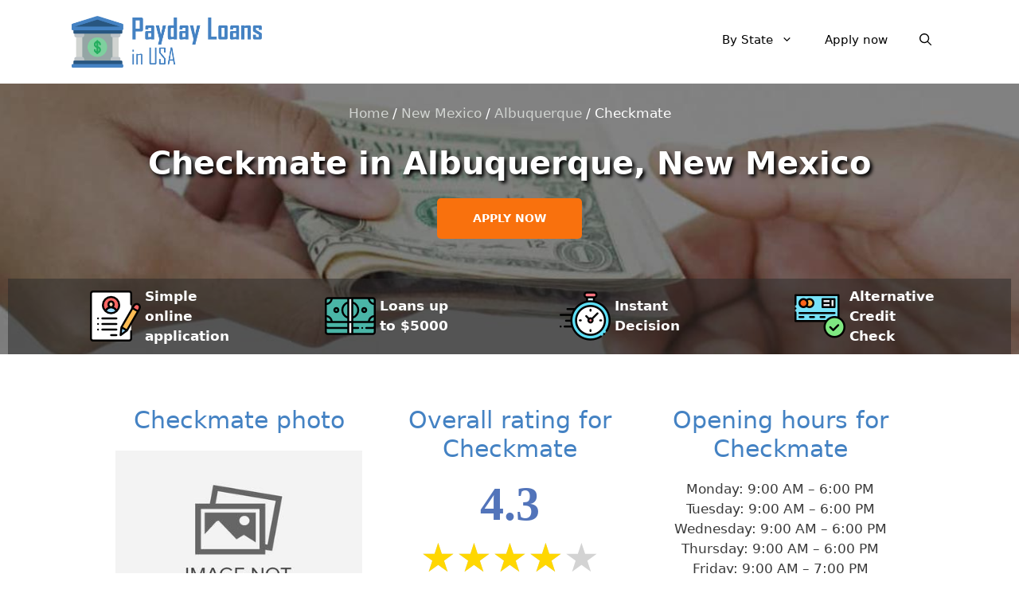

--- FILE ---
content_type: text/html; charset=UTF-8
request_url: https://paydayloansinusa.com/new-mexico/albuquerque/checkmate-33/
body_size: 18822
content:
<!DOCTYPE html>
<html lang="en-US" prefix="og: http://ogp.me/ns#">
<head>
	<meta charset="UTF-8">
	<link rel="profile" href="https://gmpg.org/xfn/11">
	<meta name='robots' content='max-image-preview:large' />

<!-- Search Engine Optimization by Rank Math - https://s.rankmath.com/home -->
<title>Checkmate in 200 Coors Blvd NW, Albuquerque, NM 87121, USA</title><link rel="stylesheet" href="https://paydayloansinusa.com/wp-content/cache/min/1/f2c74918511c72fd70ca6084b4e6222b.css" media="all" data-minify="1" />
<meta name="description" content="Get payday loans at Checkmate in Albuquerque, New Mexico. ✅ Apply online at Checkmate to get no credit check payday loan ???? even if you have bad credit. Get"/>
<meta name="robots" content="follow, index, max-snippet:-1, max-video-preview:-1, max-image-preview:large"/>
<link rel="canonical" href="https://paydayloansinusa.com/new-mexico/albuquerque/checkmate-33/" />
<meta property="og:locale" content="en_US">
<meta property="og:type" content="article">
<meta property="og:title" content="Checkmate in 200 Coors Blvd NW, Albuquerque, NM 87121, USA">
<meta property="og:description" content="Get payday loans at Checkmate in Albuquerque, New Mexico. ✅ Apply online at Checkmate to get no credit check payday loan ???? even if you have bad credit. Get">
<meta property="og:url" content="https://paydayloansinusa.com/new-mexico/albuquerque/checkmate-33/">
<meta property="og:site_name" content="Payday Loans Online in the United States">
<meta property="og:updated_time" content="2020-05-21T14:04:18+00:00">
<meta property="og:image" content="https://paydayloansinusa.com/wp-content/uploads/2020/02/1789.jpg">
<meta property="og:image:secure_url" content="https://paydayloansinusa.com/wp-content/uploads/2020/02/1789.jpg">
<meta property="og:image:width" content="1920">
<meta property="og:image:height" content="1280">
<meta property="og:image:alt" content="Checkmate">
<meta property="og:image:type" content="image/jpeg">
<meta name="twitter:card" content="summary_large_image">
<meta name="twitter:title" content="Checkmate in 200 Coors Blvd NW, Albuquerque, NM 87121, USA">
<meta name="twitter:description" content="Get payday loans at Checkmate in Albuquerque, New Mexico. ✅ Apply online at Checkmate to get no credit check payday loan ???? even if you have bad credit. Get">
<meta name="twitter:image" content="https://paydayloansinusa.com/wp-content/uploads/2020/02/1789.jpg">
<!-- /Rank Math WordPress SEO plugin -->

<link href='https://fonts.gstatic.com' crossorigin rel='preconnect' />
<style type="text/css">
img.wp-smiley,
img.emoji {
	display: inline !important;
	border: none !important;
	box-shadow: none !important;
	height: 1em !important;
	width: 1em !important;
	margin: 0 0.07em !important;
	vertical-align: -0.1em !important;
	background: none !important;
	padding: 0 !important;
}
</style>
	
<style id='global-styles-inline-css' type='text/css'>
body{--wp--preset--color--black: #000000;--wp--preset--color--cyan-bluish-gray: #abb8c3;--wp--preset--color--white: #ffffff;--wp--preset--color--pale-pink: #f78da7;--wp--preset--color--vivid-red: #cf2e2e;--wp--preset--color--luminous-vivid-orange: #ff6900;--wp--preset--color--luminous-vivid-amber: #fcb900;--wp--preset--color--light-green-cyan: #7bdcb5;--wp--preset--color--vivid-green-cyan: #00d084;--wp--preset--color--pale-cyan-blue: #8ed1fc;--wp--preset--color--vivid-cyan-blue: #0693e3;--wp--preset--color--vivid-purple: #9b51e0;--wp--preset--gradient--vivid-cyan-blue-to-vivid-purple: linear-gradient(135deg,rgba(6,147,227,1) 0%,rgb(155,81,224) 100%);--wp--preset--gradient--light-green-cyan-to-vivid-green-cyan: linear-gradient(135deg,rgb(122,220,180) 0%,rgb(0,208,130) 100%);--wp--preset--gradient--luminous-vivid-amber-to-luminous-vivid-orange: linear-gradient(135deg,rgba(252,185,0,1) 0%,rgba(255,105,0,1) 100%);--wp--preset--gradient--luminous-vivid-orange-to-vivid-red: linear-gradient(135deg,rgba(255,105,0,1) 0%,rgb(207,46,46) 100%);--wp--preset--gradient--very-light-gray-to-cyan-bluish-gray: linear-gradient(135deg,rgb(238,238,238) 0%,rgb(169,184,195) 100%);--wp--preset--gradient--cool-to-warm-spectrum: linear-gradient(135deg,rgb(74,234,220) 0%,rgb(151,120,209) 20%,rgb(207,42,186) 40%,rgb(238,44,130) 60%,rgb(251,105,98) 80%,rgb(254,248,76) 100%);--wp--preset--gradient--blush-light-purple: linear-gradient(135deg,rgb(255,206,236) 0%,rgb(152,150,240) 100%);--wp--preset--gradient--blush-bordeaux: linear-gradient(135deg,rgb(254,205,165) 0%,rgb(254,45,45) 50%,rgb(107,0,62) 100%);--wp--preset--gradient--luminous-dusk: linear-gradient(135deg,rgb(255,203,112) 0%,rgb(199,81,192) 50%,rgb(65,88,208) 100%);--wp--preset--gradient--pale-ocean: linear-gradient(135deg,rgb(255,245,203) 0%,rgb(182,227,212) 50%,rgb(51,167,181) 100%);--wp--preset--gradient--electric-grass: linear-gradient(135deg,rgb(202,248,128) 0%,rgb(113,206,126) 100%);--wp--preset--gradient--midnight: linear-gradient(135deg,rgb(2,3,129) 0%,rgb(40,116,252) 100%);--wp--preset--duotone--dark-grayscale: url('#wp-duotone-dark-grayscale');--wp--preset--duotone--grayscale: url('#wp-duotone-grayscale');--wp--preset--duotone--purple-yellow: url('#wp-duotone-purple-yellow');--wp--preset--duotone--blue-red: url('#wp-duotone-blue-red');--wp--preset--duotone--midnight: url('#wp-duotone-midnight');--wp--preset--duotone--magenta-yellow: url('#wp-duotone-magenta-yellow');--wp--preset--duotone--purple-green: url('#wp-duotone-purple-green');--wp--preset--duotone--blue-orange: url('#wp-duotone-blue-orange');--wp--preset--font-size--small: 13px;--wp--preset--font-size--medium: 20px;--wp--preset--font-size--large: 36px;--wp--preset--font-size--x-large: 42px;}.has-black-color{color: var(--wp--preset--color--black) !important;}.has-cyan-bluish-gray-color{color: var(--wp--preset--color--cyan-bluish-gray) !important;}.has-white-color{color: var(--wp--preset--color--white) !important;}.has-pale-pink-color{color: var(--wp--preset--color--pale-pink) !important;}.has-vivid-red-color{color: var(--wp--preset--color--vivid-red) !important;}.has-luminous-vivid-orange-color{color: var(--wp--preset--color--luminous-vivid-orange) !important;}.has-luminous-vivid-amber-color{color: var(--wp--preset--color--luminous-vivid-amber) !important;}.has-light-green-cyan-color{color: var(--wp--preset--color--light-green-cyan) !important;}.has-vivid-green-cyan-color{color: var(--wp--preset--color--vivid-green-cyan) !important;}.has-pale-cyan-blue-color{color: var(--wp--preset--color--pale-cyan-blue) !important;}.has-vivid-cyan-blue-color{color: var(--wp--preset--color--vivid-cyan-blue) !important;}.has-vivid-purple-color{color: var(--wp--preset--color--vivid-purple) !important;}.has-black-background-color{background-color: var(--wp--preset--color--black) !important;}.has-cyan-bluish-gray-background-color{background-color: var(--wp--preset--color--cyan-bluish-gray) !important;}.has-white-background-color{background-color: var(--wp--preset--color--white) !important;}.has-pale-pink-background-color{background-color: var(--wp--preset--color--pale-pink) !important;}.has-vivid-red-background-color{background-color: var(--wp--preset--color--vivid-red) !important;}.has-luminous-vivid-orange-background-color{background-color: var(--wp--preset--color--luminous-vivid-orange) !important;}.has-luminous-vivid-amber-background-color{background-color: var(--wp--preset--color--luminous-vivid-amber) !important;}.has-light-green-cyan-background-color{background-color: var(--wp--preset--color--light-green-cyan) !important;}.has-vivid-green-cyan-background-color{background-color: var(--wp--preset--color--vivid-green-cyan) !important;}.has-pale-cyan-blue-background-color{background-color: var(--wp--preset--color--pale-cyan-blue) !important;}.has-vivid-cyan-blue-background-color{background-color: var(--wp--preset--color--vivid-cyan-blue) !important;}.has-vivid-purple-background-color{background-color: var(--wp--preset--color--vivid-purple) !important;}.has-black-border-color{border-color: var(--wp--preset--color--black) !important;}.has-cyan-bluish-gray-border-color{border-color: var(--wp--preset--color--cyan-bluish-gray) !important;}.has-white-border-color{border-color: var(--wp--preset--color--white) !important;}.has-pale-pink-border-color{border-color: var(--wp--preset--color--pale-pink) !important;}.has-vivid-red-border-color{border-color: var(--wp--preset--color--vivid-red) !important;}.has-luminous-vivid-orange-border-color{border-color: var(--wp--preset--color--luminous-vivid-orange) !important;}.has-luminous-vivid-amber-border-color{border-color: var(--wp--preset--color--luminous-vivid-amber) !important;}.has-light-green-cyan-border-color{border-color: var(--wp--preset--color--light-green-cyan) !important;}.has-vivid-green-cyan-border-color{border-color: var(--wp--preset--color--vivid-green-cyan) !important;}.has-pale-cyan-blue-border-color{border-color: var(--wp--preset--color--pale-cyan-blue) !important;}.has-vivid-cyan-blue-border-color{border-color: var(--wp--preset--color--vivid-cyan-blue) !important;}.has-vivid-purple-border-color{border-color: var(--wp--preset--color--vivid-purple) !important;}.has-vivid-cyan-blue-to-vivid-purple-gradient-background{background: var(--wp--preset--gradient--vivid-cyan-blue-to-vivid-purple) !important;}.has-light-green-cyan-to-vivid-green-cyan-gradient-background{background: var(--wp--preset--gradient--light-green-cyan-to-vivid-green-cyan) !important;}.has-luminous-vivid-amber-to-luminous-vivid-orange-gradient-background{background: var(--wp--preset--gradient--luminous-vivid-amber-to-luminous-vivid-orange) !important;}.has-luminous-vivid-orange-to-vivid-red-gradient-background{background: var(--wp--preset--gradient--luminous-vivid-orange-to-vivid-red) !important;}.has-very-light-gray-to-cyan-bluish-gray-gradient-background{background: var(--wp--preset--gradient--very-light-gray-to-cyan-bluish-gray) !important;}.has-cool-to-warm-spectrum-gradient-background{background: var(--wp--preset--gradient--cool-to-warm-spectrum) !important;}.has-blush-light-purple-gradient-background{background: var(--wp--preset--gradient--blush-light-purple) !important;}.has-blush-bordeaux-gradient-background{background: var(--wp--preset--gradient--blush-bordeaux) !important;}.has-luminous-dusk-gradient-background{background: var(--wp--preset--gradient--luminous-dusk) !important;}.has-pale-ocean-gradient-background{background: var(--wp--preset--gradient--pale-ocean) !important;}.has-electric-grass-gradient-background{background: var(--wp--preset--gradient--electric-grass) !important;}.has-midnight-gradient-background{background: var(--wp--preset--gradient--midnight) !important;}.has-small-font-size{font-size: var(--wp--preset--font-size--small) !important;}.has-medium-font-size{font-size: var(--wp--preset--font-size--medium) !important;}.has-large-font-size{font-size: var(--wp--preset--font-size--large) !important;}.has-x-large-font-size{font-size: var(--wp--preset--font-size--x-large) !important;}
</style>




<style id='yasrcss-inline-css' type='text/css'>

        .yasr-star-rating {
            background-image: url("https://paydayloansinusa.com/wp-content/plugins/yet-another-stars-rating/includes/img/star_2.svg");
        }
        .yasr-star-rating .yasr-star-value {
            background: url("https://paydayloansinusa.com/wp-content/plugins/yet-another-stars-rating/includes/img/star_3.svg") ;
        }
    
</style>


<style id='generate-style-inline-css' type='text/css'>
.entry-header .entry-meta {display:none;}
body{background-color:#ffffff;color:#3a3a3a;}a, a:visited{color:#1e73be;}a:hover, a:focus, a:active{color:#000000;}body .grid-container{max-width:1100px;}.wp-block-group__inner-container{max-width:1100px;margin-left:auto;margin-right:auto;}.site-header .header-image{width:240px;}body, button, input, select, textarea{font-family:-apple-system, system-ui, BlinkMacSystemFont, "Segoe UI", Helvetica, Arial, sans-serif, "Apple Color Emoji", "Segoe UI Emoji", "Segoe UI Symbol";}.entry-content > [class*="wp-block-"]:not(:last-child){margin-bottom:1.5em;}.main-navigation .main-nav ul ul li a{font-size:14px;}h1{font-weight:700;}h2{font-weight:700;}.site-info{font-size:14px;}@media (max-width:768px){.main-title{font-size:30px;}h1{font-size:30px;}h2{font-size:25px;}}.top-bar{background-color:#636363;color:#ffffff;}.top-bar a,.top-bar a:visited{color:#ffffff;}.top-bar a:hover{color:#303030;}.site-header{background-color:#ffffff;color:#3a3a3a;}.site-header a,.site-header a:visited{color:#3a3a3a;}.main-title a,.main-title a:hover,.main-title a:visited{color:#3a3a3a;}.site-description{color:#757575;}.main-navigation,.main-navigation ul ul{background-color:#ffffff;}.main-navigation .main-nav ul li a,.menu-toggle{color:#000000;}.main-navigation .main-nav ul li:hover > a,.main-navigation .main-nav ul li:focus > a, .main-navigation .main-nav ul li.sfHover > a{color:#8f919e;background-color:#ffffff;}button.menu-toggle:hover,button.menu-toggle:focus,.main-navigation .mobile-bar-items a,.main-navigation .mobile-bar-items a:hover,.main-navigation .mobile-bar-items a:focus{color:#000000;}.main-navigation .main-nav ul li[class*="current-menu-"] > a{color:#8f919e;background-color:#ffffff;}.main-navigation .main-nav ul li[class*="current-menu-"] > a:hover,.main-navigation .main-nav ul li[class*="current-menu-"].sfHover > a{color:#8f919e;background-color:#ffffff;}.navigation-search input[type="search"],.navigation-search input[type="search"]:active, .navigation-search input[type="search"]:focus, .main-navigation .main-nav ul li.search-item.active > a{color:#8f919e;background-color:#ffffff;}.main-navigation ul ul{background-color:#f6f9fc;}.main-navigation .main-nav ul ul li a{color:#000000;}.main-navigation .main-nav ul ul li:hover > a,.main-navigation .main-nav ul ul li:focus > a,.main-navigation .main-nav ul ul li.sfHover > a{color:#8f919e;background-color:#f6f9fc;}.main-navigation .main-nav ul ul li[class*="current-menu-"] > a{color:#8f919e;background-color:#f6f9fc;}.main-navigation .main-nav ul ul li[class*="current-menu-"] > a:hover,.main-navigation .main-nav ul ul li[class*="current-menu-"].sfHover > a{color:#8f919e;background-color:#f6f9fc;}.separate-containers .inside-article, .separate-containers .comments-area, .separate-containers .page-header, .one-container .container, .separate-containers .paging-navigation, .inside-page-header{background-color:#ffffff;}.entry-meta{color:#595959;}.entry-meta a,.entry-meta a:visited{color:#595959;}.entry-meta a:hover{color:#1e73be;}.sidebar .widget{background-color:#ffffff;}.sidebar .widget .widget-title{color:#000000;}.footer-widgets{color:#ffffff;background-color:#3f3f3f;}.footer-widgets .widget-title{color:#ffffff;}.site-info{color:#ffffff;background-color:#222222;}.site-info a,.site-info a:visited{color:#ffffff;}.site-info a:hover{color:#606060;}.footer-bar .widget_nav_menu .current-menu-item a{color:#606060;}input[type="text"],input[type="email"],input[type="url"],input[type="password"],input[type="search"],input[type="tel"],input[type="number"],textarea,select{color:#666666;background-color:#fafafa;border-color:#cccccc;}input[type="text"]:focus,input[type="email"]:focus,input[type="url"]:focus,input[type="password"]:focus,input[type="search"]:focus,input[type="tel"]:focus,input[type="number"]:focus,textarea:focus,select:focus{color:#666666;background-color:#ffffff;border-color:#bfbfbf;}button,html input[type="button"],input[type="reset"],input[type="submit"],a.button,a.button:visited,a.wp-block-button__link:not(.has-background){color:#ffffff;background-color:#666666;}button:hover,html input[type="button"]:hover,input[type="reset"]:hover,input[type="submit"]:hover,a.button:hover,button:focus,html input[type="button"]:focus,input[type="reset"]:focus,input[type="submit"]:focus,a.button:focus,a.wp-block-button__link:not(.has-background):active,a.wp-block-button__link:not(.has-background):focus,a.wp-block-button__link:not(.has-background):hover{color:#ffffff;background-color:#3f3f3f;}.generate-back-to-top,.generate-back-to-top:visited{background-color:rgba(255,255,255,0.4);color:#ffffff;}.generate-back-to-top:hover,.generate-back-to-top:focus{background-color:rgba( 0,0,0,0.6 );color:#ffffff;}.inside-header{padding:20px 40px 20px 40px;}.entry-content .alignwide, body:not(.no-sidebar) .entry-content .alignfull{margin-left:-40px;width:calc(100% + 80px);max-width:calc(100% + 80px);}.separate-containers .widget, .separate-containers .site-main > *, .separate-containers .page-header, .widget-area .main-navigation{margin-bottom:10px;}.separate-containers .site-main{margin:10px;}.both-right.separate-containers .inside-left-sidebar{margin-right:5px;}.both-right.separate-containers .inside-right-sidebar{margin-left:5px;}.both-left.separate-containers .inside-left-sidebar{margin-right:5px;}.both-left.separate-containers .inside-right-sidebar{margin-left:5px;}.separate-containers .page-header-image, .separate-containers .page-header-contained, .separate-containers .page-header-image-single, .separate-containers .page-header-content-single{margin-top:10px;}.separate-containers .inside-right-sidebar, .separate-containers .inside-left-sidebar{margin-top:10px;margin-bottom:10px;}.rtl .menu-item-has-children .dropdown-menu-toggle{padding-left:20px;}.rtl .main-navigation .main-nav ul li.menu-item-has-children > a{padding-right:20px;}@media (max-width:768px){.separate-containers .inside-article, .separate-containers .comments-area, .separate-containers .page-header, .separate-containers .paging-navigation, .one-container .site-content, .inside-page-header, .wp-block-group__inner-container{padding:30px;}.entry-content .alignwide, body:not(.no-sidebar) .entry-content .alignfull{margin-left:-30px;width:calc(100% + 60px);max-width:calc(100% + 60px);}}.one-container .sidebar .widget{padding:0px;}/* End cached CSS */.page .entry-content{margin-top:0px;}.single .entry-content{margin-top:0px;}@media (max-width: 768px){.main-navigation .menu-toggle,.main-navigation .mobile-bar-items,.sidebar-nav-mobile:not(#sticky-placeholder){display:block;}.main-navigation ul,.gen-sidebar-nav{display:none;}[class*="nav-float-"] .site-header .inside-header > *{float:none;clear:both;}}button.menu-toggle:before,.search-item a:before,.dropdown-menu-toggle:before,.cat-links:before,.tags-links:before,.comments-link:before,.nav-previous .prev:before,.nav-next .next:before,.generate-back-to-top:before {display: none;}
.navigation-branding .main-title{font-weight:bold;text-transform:none;font-size:45px;}@media (max-width: 768px){.navigation-branding .main-title{font-size:30px;}}
.page-hero{background-image:url(https://paydayloansinusa.com/wp-content/uploads/2020/02/banner-4.jpg);background-size:cover;background-position:center center;background-repeat:no-repeat;color:#ffffff;padding-top:2%;text-align:center;box-sizing:border-box;}.page-hero h1, .page-hero h2, .page-hero h3, .page-hero h4, .page-hero h5, .page-hero h6{color:#ffffff;}.inside-page-hero > *:last-child{margin-bottom:0px;}.page-hero time.updated{display:none;}@media (max-width:768px){.page-hero{padding-top:10%;}}
@media (max-width:768px){.inside-header{padding-top:20px;padding-right:40px;padding-bottom:0px;padding-left:40px;}}
</style>


<style id='rocket-lazyload-inline-css' type='text/css'>
.rll-youtube-player{position:relative;padding-bottom:56.23%;height:0;overflow:hidden;max-width:100%;}.rll-youtube-player iframe{position:absolute;top:0;left:0;width:100%;height:100%;z-index:100;background:0 0}.rll-youtube-player img{bottom:0;display:block;left:0;margin:auto;max-width:100%;width:100%;position:absolute;right:0;top:0;border:none;height:auto;cursor:pointer;-webkit-transition:.4s all;-moz-transition:.4s all;transition:.4s all}.rll-youtube-player img:hover{-webkit-filter:brightness(75%)}.rll-youtube-player .play{height:72px;width:72px;left:50%;top:50%;margin-left:-36px;margin-top:-36px;position:absolute;background:url(https://paydayloansinusa.com/wp-content/plugins/wp-rocket/assets/img/youtube.png) no-repeat;cursor:pointer}.wp-has-aspect-ratio .rll-youtube-player{position:absolute;padding-bottom:0;width:100%;height:100%;top:0;bottom:0;left:0;right:0}
</style>
<script type='text/javascript' src='https://paydayloansinusa.com/wp-includes/js/jquery/jquery.min.js?ver=3.6.0' id='jquery-core-js'></script>
<link rel="https://api.w.org/" href="https://paydayloansinusa.com/wp-json/" /><link rel="alternate" type="application/json" href="https://paydayloansinusa.com/wp-json/wp/v2/company/26685" /><link rel="alternate" type="application/json+oembed" href="https://paydayloansinusa.com/wp-json/oembed/1.0/embed?url=https%3A%2F%2Fpaydayloansinusa.com%2Fnew-mexico%2Falbuquerque%2Fcheckmate-33%2F" />
<link rel="alternate" type="text/xml+oembed" href="https://paydayloansinusa.com/wp-json/oembed/1.0/embed?url=https%3A%2F%2Fpaydayloansinusa.com%2Fnew-mexico%2Falbuquerque%2Fcheckmate-33%2F&#038;format=xml" />
		<link rel="manifest" href="https://paydayloansinusa.com/wp-json/wp/v2/web-app-manifest">
		<meta name="theme-color" content="#fff">
		<meta name="apple-mobile-web-app-capable" content="yes">
		<meta name="mobile-web-app-capable" content="yes">
		<meta name="apple-touch-fullscreen" content="YES">
							<link rel="apple-touch-startup-image" href="https://paydayloansinusa.com/wp-content/uploads/2020/02/cropped-cash-192x192.png">
		
				<meta name="apple-mobile-web-app-title" content="Payday Loans Online in the United States">
		<meta name="application-name" content="Payday Loans Online in the United States">
		<!-- organization Schema optimized by Schema Pro --><script type="application/ld+json">{"@context":"https:\/\/schema.org","@type":"organization","name":"Payday Loans in USA - Cash Advance Lenders With No Credit Check","url":"https:\/\/paydayloansinusa.com","logo":{"@type":"ImageObject","url":"https:\/\/paydayloansinusa.com\/wp-content\/uploads\/2020\/02\/logo-2.png","width":475,"height":128}}</script><!-- / organization Schema optimized by Schema Pro --><!-- site-navigation-element Schema optimized by Schema Pro --><script type="application/ld+json">{"@context":"https:\/\/schema.org","@graph":[{"@context":"https:\/\/schema.org","@type":"SiteNavigationElement","id":"site-navigation","name":"By State","url":"#"},{"@context":"https:\/\/schema.org","@type":"SiteNavigationElement","id":"site-navigation","name":"Alabama","url":"https:\/\/paydayloansinusa.com\/alabama\/"},{"@context":"https:\/\/schema.org","@type":"SiteNavigationElement","id":"site-navigation","name":"Alaska","url":"https:\/\/paydayloansinusa.com\/alaska\/"},{"@context":"https:\/\/schema.org","@type":"SiteNavigationElement","id":"site-navigation","name":"Arizona","url":"https:\/\/paydayloansinusa.com\/arizona\/"},{"@context":"https:\/\/schema.org","@type":"SiteNavigationElement","id":"site-navigation","name":"Arkansas","url":"https:\/\/paydayloansinusa.com\/arkansas\/"},{"@context":"https:\/\/schema.org","@type":"SiteNavigationElement","id":"site-navigation","name":"California","url":"https:\/\/paydayloansinusa.com\/california\/"},{"@context":"https:\/\/schema.org","@type":"SiteNavigationElement","id":"site-navigation","name":"Colorado","url":"https:\/\/paydayloansinusa.com\/colorado\/"},{"@context":"https:\/\/schema.org","@type":"SiteNavigationElement","id":"site-navigation","name":"Connecticut","url":"https:\/\/paydayloansinusa.com\/connecticut\/"},{"@context":"https:\/\/schema.org","@type":"SiteNavigationElement","id":"site-navigation","name":"Delaware","url":"https:\/\/paydayloansinusa.com\/delaware\/"},{"@context":"https:\/\/schema.org","@type":"SiteNavigationElement","id":"site-navigation","name":"Florida","url":"https:\/\/paydayloansinusa.com\/florida\/"},{"@context":"https:\/\/schema.org","@type":"SiteNavigationElement","id":"site-navigation","name":"Georgia","url":"https:\/\/paydayloansinusa.com\/georgia\/"},{"@context":"https:\/\/schema.org","@type":"SiteNavigationElement","id":"site-navigation","name":"Hawaii","url":"https:\/\/paydayloansinusa.com\/hawaii\/"},{"@context":"https:\/\/schema.org","@type":"SiteNavigationElement","id":"site-navigation","name":"Idaho","url":"https:\/\/paydayloansinusa.com\/idaho\/"},{"@context":"https:\/\/schema.org","@type":"SiteNavigationElement","id":"site-navigation","name":"Illinois","url":"https:\/\/paydayloansinusa.com\/illinois\/"},{"@context":"https:\/\/schema.org","@type":"SiteNavigationElement","id":"site-navigation","name":"Indiana","url":"https:\/\/paydayloansinusa.com\/indiana\/"},{"@context":"https:\/\/schema.org","@type":"SiteNavigationElement","id":"site-navigation","name":"Iowa","url":"https:\/\/paydayloansinusa.com\/iowa\/"},{"@context":"https:\/\/schema.org","@type":"SiteNavigationElement","id":"site-navigation","name":"Kansas","url":"https:\/\/paydayloansinusa.com\/kansas\/"},{"@context":"https:\/\/schema.org","@type":"SiteNavigationElement","id":"site-navigation","name":"Kentucky","url":"https:\/\/paydayloansinusa.com\/kentucky\/"},{"@context":"https:\/\/schema.org","@type":"SiteNavigationElement","id":"site-navigation","name":"Louisiana","url":"https:\/\/paydayloansinusa.com\/louisiana\/"},{"@context":"https:\/\/schema.org","@type":"SiteNavigationElement","id":"site-navigation","name":"Maine","url":"https:\/\/paydayloansinusa.com\/maine\/"},{"@context":"https:\/\/schema.org","@type":"SiteNavigationElement","id":"site-navigation","name":"Maryland","url":"https:\/\/paydayloansinusa.com\/maryland\/"},{"@context":"https:\/\/schema.org","@type":"SiteNavigationElement","id":"site-navigation","name":"Massachusetts","url":"https:\/\/paydayloansinusa.com\/massachusetts\/"},{"@context":"https:\/\/schema.org","@type":"SiteNavigationElement","id":"site-navigation","name":"Michigan","url":"https:\/\/paydayloansinusa.com\/michigan\/"},{"@context":"https:\/\/schema.org","@type":"SiteNavigationElement","id":"site-navigation","name":"Minnesota","url":"https:\/\/paydayloansinusa.com\/minnesota\/"},{"@context":"https:\/\/schema.org","@type":"SiteNavigationElement","id":"site-navigation","name":"Mississippi","url":"https:\/\/paydayloansinusa.com\/mississippi\/"},{"@context":"https:\/\/schema.org","@type":"SiteNavigationElement","id":"site-navigation","name":"Missouri","url":"https:\/\/paydayloansinusa.com\/missouri\/"},{"@context":"https:\/\/schema.org","@type":"SiteNavigationElement","id":"site-navigation","name":"Montana","url":"https:\/\/paydayloansinusa.com\/montana\/"},{"@context":"https:\/\/schema.org","@type":"SiteNavigationElement","id":"site-navigation","name":"Nebraska","url":"https:\/\/paydayloansinusa.com\/nebraska\/"},{"@context":"https:\/\/schema.org","@type":"SiteNavigationElement","id":"site-navigation","name":"Nevada","url":"https:\/\/paydayloansinusa.com\/nevada\/"},{"@context":"https:\/\/schema.org","@type":"SiteNavigationElement","id":"site-navigation","name":"New Hampshire","url":"https:\/\/paydayloansinusa.com\/new-hampshire\/"},{"@context":"https:\/\/schema.org","@type":"SiteNavigationElement","id":"site-navigation","name":"New Mexico","url":"https:\/\/paydayloansinusa.com\/new-mexico\/"},{"@context":"https:\/\/schema.org","@type":"SiteNavigationElement","id":"site-navigation","name":"New Jersey","url":"https:\/\/paydayloansinusa.com\/new-jersey\/"},{"@context":"https:\/\/schema.org","@type":"SiteNavigationElement","id":"site-navigation","name":"New York","url":"https:\/\/paydayloansinusa.com\/new-york\/"},{"@context":"https:\/\/schema.org","@type":"SiteNavigationElement","id":"site-navigation","name":"North Carolina","url":"https:\/\/paydayloansinusa.com\/north-carolina\/"},{"@context":"https:\/\/schema.org","@type":"SiteNavigationElement","id":"site-navigation","name":"North Dakota","url":"https:\/\/paydayloansinusa.com\/north-dakota\/"},{"@context":"https:\/\/schema.org","@type":"SiteNavigationElement","id":"site-navigation","name":"Ohio","url":"https:\/\/paydayloansinusa.com\/ohio\/"},{"@context":"https:\/\/schema.org","@type":"SiteNavigationElement","id":"site-navigation","name":"Oklahoma","url":"https:\/\/paydayloansinusa.com\/oklahoma\/"},{"@context":"https:\/\/schema.org","@type":"SiteNavigationElement","id":"site-navigation","name":"Oregon","url":"https:\/\/paydayloansinusa.com\/oregon\/"},{"@context":"https:\/\/schema.org","@type":"SiteNavigationElement","id":"site-navigation","name":"Pennsylvania","url":"https:\/\/paydayloansinusa.com\/pennsylvania\/"},{"@context":"https:\/\/schema.org","@type":"SiteNavigationElement","id":"site-navigation","name":"Rhode Island","url":"https:\/\/paydayloansinusa.com\/rhode-island\/"},{"@context":"https:\/\/schema.org","@type":"SiteNavigationElement","id":"site-navigation","name":"South Carolina","url":"https:\/\/paydayloansinusa.com\/south-carolina\/"},{"@context":"https:\/\/schema.org","@type":"SiteNavigationElement","id":"site-navigation","name":"South Dakota","url":"https:\/\/paydayloansinusa.com\/south-dakota\/"},{"@context":"https:\/\/schema.org","@type":"SiteNavigationElement","id":"site-navigation","name":"Tennessee","url":"https:\/\/paydayloansinusa.com\/tennessee\/"},{"@context":"https:\/\/schema.org","@type":"SiteNavigationElement","id":"site-navigation","name":"Texas","url":"https:\/\/paydayloansinusa.com\/texas\/"},{"@context":"https:\/\/schema.org","@type":"SiteNavigationElement","id":"site-navigation","name":"Vermont","url":"https:\/\/paydayloansinusa.com\/vermont\/"},{"@context":"https:\/\/schema.org","@type":"SiteNavigationElement","id":"site-navigation","name":"Utah","url":"https:\/\/paydayloansinusa.com\/utah\/"},{"@context":"https:\/\/schema.org","@type":"SiteNavigationElement","id":"site-navigation","name":"Virginia","url":"https:\/\/paydayloansinusa.com\/virginia\/"},{"@context":"https:\/\/schema.org","@type":"SiteNavigationElement","id":"site-navigation","name":"Washington","url":"https:\/\/paydayloansinusa.com\/washington\/"},{"@context":"https:\/\/schema.org","@type":"SiteNavigationElement","id":"site-navigation","name":"West Virginia","url":"https:\/\/paydayloansinusa.com\/west-virginia\/"},{"@context":"https:\/\/schema.org","@type":"SiteNavigationElement","id":"site-navigation","name":"Wisconsin","url":"https:\/\/paydayloansinusa.com\/wisconsin\/"},{"@context":"https:\/\/schema.org","@type":"SiteNavigationElement","id":"site-navigation","name":"Wyoming","url":"https:\/\/paydayloansinusa.com\/wyoming\/"},{"@context":"https:\/\/schema.org","@type":"SiteNavigationElement","id":"site-navigation","name":"Apply now","url":"https:\/\/paydayloansinusa.com\/apply-now\/"}]}</script><!-- / site-navigation-element Schema optimized by Schema Pro --><!-- sitelink-search-box Schema optimized by Schema Pro --><script type="application/ld+json">{"@context":"https:\/\/schema.org","@type":"WebSite","name":"Payday Loans in USA - Cash Advance Lenders With No Credit Check","url":"https:\/\/paydayloansinusa.com","potentialAction":[{"@type":"SearchAction","target":"https:\/\/paydayloansinusa.com\/?s={search_term_string}","query-input":"required name=search_term_string"}]}</script><!-- / sitelink-search-box Schema optimized by Schema Pro --><!-- breadcrumb Schema optimized by Schema Pro --><script type="application/ld+json">{"@context":"https:\/\/schema.org","@type":"BreadcrumbList","itemListElement":[{"@type":"ListItem","position":1,"item":{"@id":"https:\/\/paydayloansinusa.com\/","name":"Home"}},{"@type":"ListItem","position":2,"item":{"@id":"https:\/\/paydayloansinusa.com\/new-mexico\/albuquerque\/checkmate-33\/","name":"Checkmate"}}]}</script><!-- / breadcrumb Schema optimized by Schema Pro --><meta name="viewport" content="width=device-width, initial-scale=1"><link rel="icon" href="https://paydayloansinusa.com/wp-content/uploads/2020/02/cropped-cash-32x32.png" sizes="32x32" />
<link rel="icon" href="https://paydayloansinusa.com/wp-content/uploads/2020/02/cropped-cash-192x192.png" sizes="192x192" />
<link rel="apple-touch-icon" href="https://paydayloansinusa.com/wp-content/uploads/2020/02/cropped-cash-180x180.png" />
<meta name="msapplication-TileImage" content="https://paydayloansinusa.com/wp-content/uploads/2020/02/cropped-cash-270x270.png" />
		<style type="text/css" id="wp-custom-css">
			.inside-page-hero a {
    color: #d1d4d1;
}

input[type="submit"] {
	background-color: #4caf50;
}

.header-image {
	max-height: 65px;
}		</style>
		<noscript><style id="rocket-lazyload-nojs-css">.rll-youtube-player, [data-lazy-src]{display:none !important;}</style></noscript>	<!-- Global site tag (gtag.js) - Google Analytics -->
<script data-rocketlazyloadscript='https://www.googletagmanager.com/gtag/js?id=UA-126369055-2' async ></script>
<script data-rocketlazyloadscript='[data-uri]' ></script>
</head>

<body class="company-template-default single single-company postid-26685 wp-custom-logo wp-embed-responsive post-image-above-header post-image-aligned-center sticky-menu-fade wp-schema-pro-1.5.2 no-sidebar nav-float-right fluid-header one-container active-footer-widgets-4 nav-search-enabled header-aligned-left dropdown-hover" itemtype="https://schema.org/Blog" itemscope>
	<svg xmlns="http://www.w3.org/2000/svg" viewBox="0 0 0 0" width="0" height="0" focusable="false" role="none" style="visibility: hidden; position: absolute; left: -9999px; overflow: hidden;" ><defs><filter id="wp-duotone-dark-grayscale"><feColorMatrix color-interpolation-filters="sRGB" type="matrix" values=" .299 .587 .114 0 0 .299 .587 .114 0 0 .299 .587 .114 0 0 .299 .587 .114 0 0 " /><feComponentTransfer color-interpolation-filters="sRGB" ><feFuncR type="table" tableValues="0 0.49803921568627" /><feFuncG type="table" tableValues="0 0.49803921568627" /><feFuncB type="table" tableValues="0 0.49803921568627" /><feFuncA type="table" tableValues="1 1" /></feComponentTransfer><feComposite in2="SourceGraphic" operator="in" /></filter></defs></svg><svg xmlns="http://www.w3.org/2000/svg" viewBox="0 0 0 0" width="0" height="0" focusable="false" role="none" style="visibility: hidden; position: absolute; left: -9999px; overflow: hidden;" ><defs><filter id="wp-duotone-grayscale"><feColorMatrix color-interpolation-filters="sRGB" type="matrix" values=" .299 .587 .114 0 0 .299 .587 .114 0 0 .299 .587 .114 0 0 .299 .587 .114 0 0 " /><feComponentTransfer color-interpolation-filters="sRGB" ><feFuncR type="table" tableValues="0 1" /><feFuncG type="table" tableValues="0 1" /><feFuncB type="table" tableValues="0 1" /><feFuncA type="table" tableValues="1 1" /></feComponentTransfer><feComposite in2="SourceGraphic" operator="in" /></filter></defs></svg><svg xmlns="http://www.w3.org/2000/svg" viewBox="0 0 0 0" width="0" height="0" focusable="false" role="none" style="visibility: hidden; position: absolute; left: -9999px; overflow: hidden;" ><defs><filter id="wp-duotone-purple-yellow"><feColorMatrix color-interpolation-filters="sRGB" type="matrix" values=" .299 .587 .114 0 0 .299 .587 .114 0 0 .299 .587 .114 0 0 .299 .587 .114 0 0 " /><feComponentTransfer color-interpolation-filters="sRGB" ><feFuncR type="table" tableValues="0.54901960784314 0.98823529411765" /><feFuncG type="table" tableValues="0 1" /><feFuncB type="table" tableValues="0.71764705882353 0.25490196078431" /><feFuncA type="table" tableValues="1 1" /></feComponentTransfer><feComposite in2="SourceGraphic" operator="in" /></filter></defs></svg><svg xmlns="http://www.w3.org/2000/svg" viewBox="0 0 0 0" width="0" height="0" focusable="false" role="none" style="visibility: hidden; position: absolute; left: -9999px; overflow: hidden;" ><defs><filter id="wp-duotone-blue-red"><feColorMatrix color-interpolation-filters="sRGB" type="matrix" values=" .299 .587 .114 0 0 .299 .587 .114 0 0 .299 .587 .114 0 0 .299 .587 .114 0 0 " /><feComponentTransfer color-interpolation-filters="sRGB" ><feFuncR type="table" tableValues="0 1" /><feFuncG type="table" tableValues="0 0.27843137254902" /><feFuncB type="table" tableValues="0.5921568627451 0.27843137254902" /><feFuncA type="table" tableValues="1 1" /></feComponentTransfer><feComposite in2="SourceGraphic" operator="in" /></filter></defs></svg><svg xmlns="http://www.w3.org/2000/svg" viewBox="0 0 0 0" width="0" height="0" focusable="false" role="none" style="visibility: hidden; position: absolute; left: -9999px; overflow: hidden;" ><defs><filter id="wp-duotone-midnight"><feColorMatrix color-interpolation-filters="sRGB" type="matrix" values=" .299 .587 .114 0 0 .299 .587 .114 0 0 .299 .587 .114 0 0 .299 .587 .114 0 0 " /><feComponentTransfer color-interpolation-filters="sRGB" ><feFuncR type="table" tableValues="0 0" /><feFuncG type="table" tableValues="0 0.64705882352941" /><feFuncB type="table" tableValues="0 1" /><feFuncA type="table" tableValues="1 1" /></feComponentTransfer><feComposite in2="SourceGraphic" operator="in" /></filter></defs></svg><svg xmlns="http://www.w3.org/2000/svg" viewBox="0 0 0 0" width="0" height="0" focusable="false" role="none" style="visibility: hidden; position: absolute; left: -9999px; overflow: hidden;" ><defs><filter id="wp-duotone-magenta-yellow"><feColorMatrix color-interpolation-filters="sRGB" type="matrix" values=" .299 .587 .114 0 0 .299 .587 .114 0 0 .299 .587 .114 0 0 .299 .587 .114 0 0 " /><feComponentTransfer color-interpolation-filters="sRGB" ><feFuncR type="table" tableValues="0.78039215686275 1" /><feFuncG type="table" tableValues="0 0.94901960784314" /><feFuncB type="table" tableValues="0.35294117647059 0.47058823529412" /><feFuncA type="table" tableValues="1 1" /></feComponentTransfer><feComposite in2="SourceGraphic" operator="in" /></filter></defs></svg><svg xmlns="http://www.w3.org/2000/svg" viewBox="0 0 0 0" width="0" height="0" focusable="false" role="none" style="visibility: hidden; position: absolute; left: -9999px; overflow: hidden;" ><defs><filter id="wp-duotone-purple-green"><feColorMatrix color-interpolation-filters="sRGB" type="matrix" values=" .299 .587 .114 0 0 .299 .587 .114 0 0 .299 .587 .114 0 0 .299 .587 .114 0 0 " /><feComponentTransfer color-interpolation-filters="sRGB" ><feFuncR type="table" tableValues="0.65098039215686 0.40392156862745" /><feFuncG type="table" tableValues="0 1" /><feFuncB type="table" tableValues="0.44705882352941 0.4" /><feFuncA type="table" tableValues="1 1" /></feComponentTransfer><feComposite in2="SourceGraphic" operator="in" /></filter></defs></svg><svg xmlns="http://www.w3.org/2000/svg" viewBox="0 0 0 0" width="0" height="0" focusable="false" role="none" style="visibility: hidden; position: absolute; left: -9999px; overflow: hidden;" ><defs><filter id="wp-duotone-blue-orange"><feColorMatrix color-interpolation-filters="sRGB" type="matrix" values=" .299 .587 .114 0 0 .299 .587 .114 0 0 .299 .587 .114 0 0 .299 .587 .114 0 0 " /><feComponentTransfer color-interpolation-filters="sRGB" ><feFuncR type="table" tableValues="0.098039215686275 1" /><feFuncG type="table" tableValues="0 0.66274509803922" /><feFuncB type="table" tableValues="0.84705882352941 0.41960784313725" /><feFuncA type="table" tableValues="1 1" /></feComponentTransfer><feComposite in2="SourceGraphic" operator="in" /></filter></defs></svg><a class="screen-reader-text skip-link" href="#content" title="Skip to content">Skip to content</a>		<header id="masthead" class="site-header" itemtype="https://schema.org/WPHeader" itemscope>
			<div class="inside-header grid-container grid-parent">
				<div class="site-logo">
				<a href="https://paydayloansinusa.com/" title="Payday Loans Online in the United States" rel="home">
					<img width="475" height="128"  class="header-image" alt="Payday Loans Online in the United States" src="https://paydayloansinusa.com/wp-content/uploads/2020/02/logo-2.png" title="Payday Loans Online in the United States" />
				</a>
			</div>		<nav id="site-navigation" class="main-navigation sub-menu-left" itemtype="https://schema.org/SiteNavigationElement" itemscope>
			<div class="inside-navigation grid-container grid-parent">
				<form method="get" class="search-form navigation-search" action="https://paydayloansinusa.com/">
				<input type="search" class="search-field" value="" name="s" title="Search" />
			</form>		<div class="mobile-bar-items">
						<span class="search-item">
				<a aria-label="Open Search Bar" href="#">
					<span class="gp-icon icon-search"><svg viewBox="0 0 512 512" aria-hidden="true" role="img" version="1.1" xmlns="http://www.w3.org/2000/svg" xmlns:xlink="http://www.w3.org/1999/xlink" width="1em" height="1em">
						<path fill-rule="evenodd" clip-rule="evenodd" d="M208 48c-88.366 0-160 71.634-160 160s71.634 160 160 160 160-71.634 160-160S296.366 48 208 48zM0 208C0 93.125 93.125 0 208 0s208 93.125 208 208c0 48.741-16.765 93.566-44.843 129.024l133.826 134.018c9.366 9.379 9.355 24.575-.025 33.941-9.379 9.366-24.575 9.355-33.941-.025L337.238 370.987C301.747 399.167 256.839 416 208 416 93.125 416 0 322.875 0 208z"/>
					</svg><svg viewBox="0 0 512 512" aria-hidden="true" role="img" version="1.1" xmlns="http://www.w3.org/2000/svg" xmlns:xlink="http://www.w3.org/1999/xlink" width="1em" height="1em">
						<path d="M71.029 71.029c9.373-9.372 24.569-9.372 33.942 0L256 222.059l151.029-151.03c9.373-9.372 24.569-9.372 33.942 0 9.372 9.373 9.372 24.569 0 33.942L289.941 256l151.03 151.029c9.372 9.373 9.372 24.569 0 33.942-9.373 9.372-24.569 9.372-33.942 0L256 289.941l-151.029 151.03c-9.373 9.372-24.569 9.372-33.942 0-9.372-9.373-9.372-24.569 0-33.942L222.059 256 71.029 104.971c-9.372-9.373-9.372-24.569 0-33.942z" />
					</svg></span>				</a>
			</span>
		</div><!-- .mobile-bar-items -->
						<button class="menu-toggle" aria-controls="primary-menu" aria-expanded="false">
					<span class="gp-icon icon-menu-bars"><svg viewBox="0 0 512 512" aria-hidden="true" role="img" version="1.1" xmlns="http://www.w3.org/2000/svg" xmlns:xlink="http://www.w3.org/1999/xlink" width="1em" height="1em">
						<path d="M0 96c0-13.255 10.745-24 24-24h464c13.255 0 24 10.745 24 24s-10.745 24-24 24H24c-13.255 0-24-10.745-24-24zm0 160c0-13.255 10.745-24 24-24h464c13.255 0 24 10.745 24 24s-10.745 24-24 24H24c-13.255 0-24-10.745-24-24zm0 160c0-13.255 10.745-24 24-24h464c13.255 0 24 10.745 24 24s-10.745 24-24 24H24c-13.255 0-24-10.745-24-24z" />
					</svg><svg viewBox="0 0 512 512" aria-hidden="true" role="img" version="1.1" xmlns="http://www.w3.org/2000/svg" xmlns:xlink="http://www.w3.org/1999/xlink" width="1em" height="1em">
						<path d="M71.029 71.029c9.373-9.372 24.569-9.372 33.942 0L256 222.059l151.029-151.03c9.373-9.372 24.569-9.372 33.942 0 9.372 9.373 9.372 24.569 0 33.942L289.941 256l151.03 151.029c9.372 9.373 9.372 24.569 0 33.942-9.373 9.372-24.569 9.372-33.942 0L256 289.941l-151.029 151.03c-9.373 9.372-24.569 9.372-33.942 0-9.372-9.373-9.372-24.569 0-33.942L222.059 256 71.029 104.971c-9.372-9.373-9.372-24.569 0-33.942z" />
					</svg></span><span class="mobile-menu">Menu</span>				</button>
				<div id="primary-menu" class="main-nav"><ul id="menu-main-menu" class=" menu sf-menu"><li id="menu-item-45814" class="mega-menu mega-menu-col-4 menu-item menu-item-type-custom menu-item-object-custom menu-item-has-children menu-item-45814"><a href="#">By State<span role="presentation" class="dropdown-menu-toggle"><span class="gp-icon icon-arrow"><svg viewBox="0 0 330 512" aria-hidden="true" role="img" version="1.1" xmlns="http://www.w3.org/2000/svg" xmlns:xlink="http://www.w3.org/1999/xlink" width="1em" height="1em">
						<path d="M305.913 197.085c0 2.266-1.133 4.815-2.833 6.514L171.087 335.593c-1.7 1.7-4.249 2.832-6.515 2.832s-4.815-1.133-6.515-2.832L26.064 203.599c-1.7-1.7-2.832-4.248-2.832-6.514s1.132-4.816 2.832-6.515l14.162-14.163c1.7-1.699 3.966-2.832 6.515-2.832 2.266 0 4.815 1.133 6.515 2.832l111.316 111.317 111.316-111.317c1.7-1.699 4.249-2.832 6.515-2.832s4.815 1.133 6.515 2.832l14.162 14.163c1.7 1.7 2.833 4.249 2.833 6.515z" fill-rule="nonzero"/>
					</svg></span></span></a>
<ul class="sub-menu">
	<li id="menu-item-45815" class="menu-item menu-item-type-taxonomy menu-item-object-city menu-item-45815"><a href="https://paydayloansinusa.com/alabama/">Alabama</a></li>
	<li id="menu-item-45816" class="menu-item menu-item-type-taxonomy menu-item-object-city menu-item-45816"><a href="https://paydayloansinusa.com/alaska/">Alaska</a></li>
	<li id="menu-item-45817" class="menu-item menu-item-type-taxonomy menu-item-object-city menu-item-45817"><a href="https://paydayloansinusa.com/arizona/">Arizona</a></li>
	<li id="menu-item-45818" class="menu-item menu-item-type-taxonomy menu-item-object-city menu-item-45818"><a href="https://paydayloansinusa.com/arkansas/">Arkansas</a></li>
	<li id="menu-item-45819" class="menu-item menu-item-type-taxonomy menu-item-object-city menu-item-45819"><a href="https://paydayloansinusa.com/california/">California</a></li>
	<li id="menu-item-45822" class="menu-item menu-item-type-taxonomy menu-item-object-city menu-item-45822"><a href="https://paydayloansinusa.com/colorado/">Colorado</a></li>
	<li id="menu-item-45823" class="menu-item menu-item-type-taxonomy menu-item-object-city menu-item-45823"><a href="https://paydayloansinusa.com/connecticut/">Connecticut</a></li>
	<li id="menu-item-45824" class="menu-item menu-item-type-taxonomy menu-item-object-city menu-item-45824"><a href="https://paydayloansinusa.com/delaware/">Delaware</a></li>
	<li id="menu-item-45826" class="menu-item menu-item-type-taxonomy menu-item-object-city menu-item-45826"><a href="https://paydayloansinusa.com/florida/">Florida</a></li>
	<li id="menu-item-45828" class="menu-item menu-item-type-taxonomy menu-item-object-city menu-item-45828"><a href="https://paydayloansinusa.com/georgia/">Georgia</a></li>
	<li id="menu-item-45829" class="menu-item menu-item-type-taxonomy menu-item-object-city menu-item-45829"><a href="https://paydayloansinusa.com/hawaii/">Hawaii</a></li>
	<li id="menu-item-45830" class="menu-item menu-item-type-taxonomy menu-item-object-city menu-item-45830"><a href="https://paydayloansinusa.com/idaho/">Idaho</a></li>
	<li id="menu-item-45831" class="menu-item menu-item-type-taxonomy menu-item-object-city menu-item-45831"><a href="https://paydayloansinusa.com/illinois/">Illinois</a></li>
	<li id="menu-item-45832" class="menu-item menu-item-type-taxonomy menu-item-object-city menu-item-45832"><a href="https://paydayloansinusa.com/indiana/">Indiana</a></li>
	<li id="menu-item-45834" class="menu-item menu-item-type-taxonomy menu-item-object-city menu-item-45834"><a href="https://paydayloansinusa.com/iowa/">Iowa</a></li>
	<li id="menu-item-45835" class="menu-item menu-item-type-taxonomy menu-item-object-city menu-item-45835"><a href="https://paydayloansinusa.com/kansas/">Kansas</a></li>
	<li id="menu-item-45836" class="menu-item menu-item-type-taxonomy menu-item-object-city menu-item-45836"><a href="https://paydayloansinusa.com/kentucky/">Kentucky</a></li>
	<li id="menu-item-45837" class="menu-item menu-item-type-taxonomy menu-item-object-city menu-item-45837"><a href="https://paydayloansinusa.com/louisiana/">Louisiana</a></li>
	<li id="menu-item-45839" class="menu-item menu-item-type-taxonomy menu-item-object-city menu-item-45839"><a href="https://paydayloansinusa.com/maine/">Maine</a></li>
	<li id="menu-item-45840" class="menu-item menu-item-type-taxonomy menu-item-object-city menu-item-45840"><a href="https://paydayloansinusa.com/maryland/">Maryland</a></li>
	<li id="menu-item-45841" class="menu-item menu-item-type-taxonomy menu-item-object-city menu-item-45841"><a href="https://paydayloansinusa.com/massachusetts/">Massachusetts</a></li>
	<li id="menu-item-45842" class="menu-item menu-item-type-taxonomy menu-item-object-city menu-item-45842"><a href="https://paydayloansinusa.com/michigan/">Michigan</a></li>
	<li id="menu-item-45843" class="menu-item menu-item-type-taxonomy menu-item-object-city menu-item-45843"><a href="https://paydayloansinusa.com/minnesota/">Minnesota</a></li>
	<li id="menu-item-45844" class="menu-item menu-item-type-taxonomy menu-item-object-city menu-item-45844"><a href="https://paydayloansinusa.com/mississippi/">Mississippi</a></li>
	<li id="menu-item-45845" class="menu-item menu-item-type-taxonomy menu-item-object-city menu-item-45845"><a href="https://paydayloansinusa.com/missouri/">Missouri</a></li>
	<li id="menu-item-45846" class="menu-item menu-item-type-taxonomy menu-item-object-city menu-item-45846"><a href="https://paydayloansinusa.com/montana/">Montana</a></li>
	<li id="menu-item-45847" class="menu-item menu-item-type-taxonomy menu-item-object-city menu-item-45847"><a href="https://paydayloansinusa.com/nebraska/">Nebraska</a></li>
	<li id="menu-item-45848" class="menu-item menu-item-type-taxonomy menu-item-object-city menu-item-45848"><a href="https://paydayloansinusa.com/nevada/">Nevada</a></li>
	<li id="menu-item-45851" class="menu-item menu-item-type-taxonomy menu-item-object-city menu-item-45851"><a href="https://paydayloansinusa.com/new-hampshire/">New Hampshire</a></li>
	<li id="menu-item-45852" class="menu-item menu-item-type-taxonomy menu-item-object-city menu-item-45852"><a href="https://paydayloansinusa.com/new-mexico/">New Mexico</a></li>
	<li id="menu-item-45853" class="menu-item menu-item-type-taxonomy menu-item-object-city menu-item-45853"><a href="https://paydayloansinusa.com/new-jersey/">New Jersey</a></li>
	<li id="menu-item-45854" class="menu-item menu-item-type-taxonomy menu-item-object-city menu-item-45854"><a href="https://paydayloansinusa.com/new-york/">New York</a></li>
	<li id="menu-item-45855" class="menu-item menu-item-type-taxonomy menu-item-object-city menu-item-45855"><a href="https://paydayloansinusa.com/north-carolina/">North Carolina</a></li>
	<li id="menu-item-45856" class="menu-item menu-item-type-taxonomy menu-item-object-city menu-item-45856"><a href="https://paydayloansinusa.com/north-dakota/">North Dakota</a></li>
	<li id="menu-item-45857" class="menu-item menu-item-type-taxonomy menu-item-object-city menu-item-45857"><a href="https://paydayloansinusa.com/ohio/">Ohio</a></li>
	<li id="menu-item-45858" class="menu-item menu-item-type-taxonomy menu-item-object-city menu-item-45858"><a href="https://paydayloansinusa.com/oklahoma/">Oklahoma</a></li>
	<li id="menu-item-45859" class="menu-item menu-item-type-taxonomy menu-item-object-city menu-item-45859"><a href="https://paydayloansinusa.com/oregon/">Oregon</a></li>
	<li id="menu-item-45860" class="menu-item menu-item-type-taxonomy menu-item-object-city menu-item-45860"><a href="https://paydayloansinusa.com/pennsylvania/">Pennsylvania</a></li>
	<li id="menu-item-45861" class="menu-item menu-item-type-taxonomy menu-item-object-city menu-item-45861"><a href="https://paydayloansinusa.com/rhode-island/">Rhode Island</a></li>
	<li id="menu-item-45862" class="menu-item menu-item-type-taxonomy menu-item-object-city menu-item-45862"><a href="https://paydayloansinusa.com/south-carolina/">South Carolina</a></li>
	<li id="menu-item-45863" class="menu-item menu-item-type-taxonomy menu-item-object-city menu-item-45863"><a href="https://paydayloansinusa.com/south-dakota/">South Dakota</a></li>
	<li id="menu-item-45864" class="menu-item menu-item-type-taxonomy menu-item-object-city menu-item-45864"><a href="https://paydayloansinusa.com/tennessee/">Tennessee</a></li>
	<li id="menu-item-45865" class="menu-item menu-item-type-taxonomy menu-item-object-city menu-item-45865"><a href="https://paydayloansinusa.com/texas/">Texas</a></li>
	<li id="menu-item-45868" class="menu-item menu-item-type-taxonomy menu-item-object-city menu-item-45868"><a href="https://paydayloansinusa.com/vermont/">Vermont</a></li>
	<li id="menu-item-45867" class="menu-item menu-item-type-taxonomy menu-item-object-city menu-item-45867"><a href="https://paydayloansinusa.com/utah/">Utah</a></li>
	<li id="menu-item-45869" class="menu-item menu-item-type-taxonomy menu-item-object-city menu-item-45869"><a href="https://paydayloansinusa.com/virginia/">Virginia</a></li>
	<li id="menu-item-45870" class="menu-item menu-item-type-taxonomy menu-item-object-city menu-item-45870"><a href="https://paydayloansinusa.com/washington/">Washington</a></li>
	<li id="menu-item-45871" class="menu-item menu-item-type-taxonomy menu-item-object-city menu-item-45871"><a href="https://paydayloansinusa.com/west-virginia/">West Virginia</a></li>
	<li id="menu-item-45872" class="menu-item menu-item-type-taxonomy menu-item-object-city menu-item-45872"><a href="https://paydayloansinusa.com/wisconsin/">Wisconsin</a></li>
	<li id="menu-item-45873" class="menu-item menu-item-type-taxonomy menu-item-object-city menu-item-45873"><a href="https://paydayloansinusa.com/wyoming/">Wyoming</a></li>
</ul>
</li>
<li id="menu-item-439" class="menu-item menu-item-type-post_type menu-item-object-page menu-item-439"><a href="https://paydayloansinusa.com/apply-now/">Apply now</a></li>
<li class="search-item"><a aria-label="Open Search Bar" href="#"><span class="gp-icon icon-search"><svg viewBox="0 0 512 512" aria-hidden="true" role="img" version="1.1" xmlns="http://www.w3.org/2000/svg" xmlns:xlink="http://www.w3.org/1999/xlink" width="1em" height="1em">
						<path fill-rule="evenodd" clip-rule="evenodd" d="M208 48c-88.366 0-160 71.634-160 160s71.634 160 160 160 160-71.634 160-160S296.366 48 208 48zM0 208C0 93.125 93.125 0 208 0s208 93.125 208 208c0 48.741-16.765 93.566-44.843 129.024l133.826 134.018c9.366 9.379 9.355 24.575-.025 33.941-9.379 9.366-24.575 9.355-33.941-.025L337.238 370.987C301.747 399.167 256.839 416 208 416 93.125 416 0 322.875 0 208z"/>
					</svg><svg viewBox="0 0 512 512" aria-hidden="true" role="img" version="1.1" xmlns="http://www.w3.org/2000/svg" xmlns:xlink="http://www.w3.org/1999/xlink" width="1em" height="1em">
						<path d="M71.029 71.029c9.373-9.372 24.569-9.372 33.942 0L256 222.059l151.029-151.03c9.373-9.372 24.569-9.372 33.942 0 9.372 9.373 9.372 24.569 0 33.942L289.941 256l151.03 151.029c9.372 9.373 9.372 24.569 0 33.942-9.373 9.372-24.569 9.372-33.942 0L256 289.941l-151.029 151.03c-9.373 9.372-24.569 9.372-33.942 0-9.372-9.373-9.372-24.569 0-33.942L222.059 256 71.029 104.971c-9.372-9.373-9.372-24.569 0-33.942z" />
					</svg></span></a></li></ul></div>			</div><!-- .inside-navigation -->
		</nav><!-- #site-navigation -->
					</div><!-- .inside-header -->
		</header><!-- #masthead -->
		<div class="page-hero">
				<div class="inside-page-hero">
					<nav aria-label="breadcrumbs" class="rank-math-breadcrumb"><p><a href="https://paydayloansinusa.com">Home</a><span class="separator"> / </span><a href="https://paydayloansinusa.com/new-mexico/">New Mexico</a><span class="separator"> / </span><a href="https://paydayloansinusa.com/new-mexico/albuquerque/">Albuquerque</a><span class="separator"> / </span><span class="last">Checkmate</span></p></nav>

<header><h1 class="h1-hgltd">
 Checkmate in Albuquerque, New Mexico
</h1>
	<a href="/apply-now" class="apply-button smooth-scroll">APPLY NOW</a>
	
	
</header>
<section class="header-stats-container">
	<ul class="header-stats">
		<li class="stats-item">
			<img src="data:image/svg+xml,%3Csvg%20xmlns='http://www.w3.org/2000/svg'%20viewBox='0%200%200%200'%3E%3C/svg%3E" data-lazy-src="/wp-content/uploads/2020/02/application.png"><noscript><img src="/wp-content/uploads/2020/02/application.png"></noscript>
			<span class="stats-text">Simple online application</span>
		</li>
		<li class="stats-item">
			<img src="data:image/svg+xml,%3Csvg%20xmlns='http://www.w3.org/2000/svg'%20viewBox='0%200%200%200'%3E%3C/svg%3E" data-lazy-src="/wp-content/uploads/2020/02/cash.png"><noscript><img src="/wp-content/uploads/2020/02/cash.png"></noscript> 
			<span class="stats-text">Loans up to $5000</span>
		</li>
		<li class="stats-item">
			<img src="data:image/svg+xml,%3Csvg%20xmlns='http://www.w3.org/2000/svg'%20viewBox='0%200%200%200'%3E%3C/svg%3E" data-lazy-src="/wp-content/uploads/2020/02/instant-decision.png"><noscript><img src="/wp-content/uploads/2020/02/instant-decision.png"></noscript>
			<span class="stats-text">Instant Decision</span>
		</li>
		<li class="stats-item">
			<img src="data:image/svg+xml,%3Csvg%20xmlns='http://www.w3.org/2000/svg'%20viewBox='0%200%200%200'%3E%3C/svg%3E" data-lazy-src="/wp-content/uploads/2020/02/credit-check.png"><noscript><img src="/wp-content/uploads/2020/02/credit-check.png"></noscript>
			<span class="stats-text">Alternative Credit Check</span>
		</li>
	</ul>
</section>
				</div>
			</div>
	<div id="page" class="hfeed site grid-container container grid-parent">
				<div id="content" class="site-content">
			
	<div id="primary" class="content-area grid-parent mobile-grid-100 grid-100 tablet-grid-100">
		<main id="main" class="site-main">
			<style type="text/css">
.acf-map {
    width: 100%;
    height: 400px;
    border: #ccc solid 1px;
    margin: 20px 0;
}

// Fixes potential theme css conflict.
.acf-map img {
   max-width: inherit !important;
}
</style>


<!-- Schema Loan -->
<script type="application/ld+json">
	{
	  "@context": "http://schema.org/",
	  "@type": "FinancialService",
	  "name": "Checkmate",
	  "priceRange":"$200-$2500",
	  "image": "/wp-content/uploads/not_available.jpg",
	  "description": "Guaranteed approval payday loans by Checkmate in Albuquerque, New Mexico",
	  "address": {
	            "@type": "PostalAddress",
	            "addressLocality": "Albuquerque",
	            "postalCode": "87121",
	            "streetAddress": "200 Coors Blvd NW, Albuquerque, NM 87121, USA",
	            "addressRegion": "New Mexico"
	},
	"openingHoursSpecification" : [
       {
	      "@type": "OpeningHoursSpecification",
	      "closes":  "23:00:00",
	      "dayOfWeek": "http://schema.org/Sunday",
	      "opens":  "07:00:00"
	    },
	    {
	      "@type": "OpeningHoursSpecification",
	      "closes":  "23:00:00",
	      "dayOfWeek": "http://schema.org/Monday",
	      "opens":  "06:00:00"
	    },
	    {
	      "@type": "OpeningHoursSpecification",
	      "closes":  "23:00:00",
	      "dayOfWeek": "http://schema.org/Tuesday",
	      "opens":  "06:00:00"
	    },
	    {
	      "@type": "OpeningHoursSpecification",
	      "closes":  "23:00:00",
	      "dayOfWeek": "http://schema.org/Wednesday",
	      "opens":  "06:00:00"
	    },
	    {
	      "@type": "OpeningHoursSpecification",
	      "closes":  "23:00:00",
	      "dayOfWeek": "http://schema.org/Thursday",
	      "opens":  "06:00:00"
	    },
	    {
	      "@type": "OpeningHoursSpecification",
	      "closes":  "23:00:00",
	      "dayOfWeek": "http://schema.org/Friday",
	      "opens":  "06:00:00"
	    },
	    {
	      "@type": "OpeningHoursSpecification",
	      "closes":  "23:00:00",
	      "dayOfWeek": "http://schema.org/Saturday",
	      "opens":  "06:00:00"
	    }
  	],
    "geo": {
        "@type": "GeoCoordinates",
        "latitude": "35,0823778",
        "longitude": "-106,7102987"
    },
	  "telephone": "+1 (505) 831-3231",
	  "aggregateRating": {
	    "@type": "AggregateRating",
	    "ratingValue": "4",
	    "bestRating": "4",
	    "worstRating": "0",
	    "ratingCount": "4"
	  }
	}
	</script>
	<script type="application/ld+json">
	{
         	"@context": "http://schema.org",
            "@type": "LoanOrCredit",
            "mainEntityOfPage": "LoanOrCredit",
            "name": "Checkmate | PaydayLoansInUSA.com",
            "alternateName": "Checkmate Cash Advance Loans | PaydayLoansInUSA.com",
            "url": "https://paydayloansinusa.com/new-mexico/albuquerque/checkmate-33/",
            "logo": {
                "@type": "ImageObject",
                "url": "/wp-content/uploads/not_available.jpg",
                "name": "Checkmate - Guaranteed Payday loans"
            },
            "image": {
                "@type": "ImageObject",
                "url": "/wp-content/uploads/not_available.jpg",
                "name": "Checkmate - Guaranteed Payday loans"
            },
            "amount": {
                "@type": "MonetaryAmount",
                "currency": "USD",
                "maxValue": "5000",
                "minValue": "200",
                "name": "Checkmate Payday Loans Albuquerque in New Mexico",
                "alternateName": "Checkmate Cash Advance Loans Albuquerque in New Mexico",
                "description": "PaydayLoansInUSA.com is not a direct lender. Instead, we work with a large network of lenders and storefronts. When you request a loan through our site, we try to connect you with one of the trusted lenders in our network. Our service is free to use."
            },
            "category": "Service/FinancialProduct/LoanOrCredit"
        }
</script>
<article id="post-26685" class="post-26685 company type-company status-publish city-albuquerque city-new-mexico" itemtype="https://schema.org/CreativeWork" itemscope>
	<div class="inside-article">
		
		<header class="entry-header">
					</header><!-- .entry-header -->

		
		<div class="entry-content" itemprop="text">
			<section class="company-details_table">

				<div>
					<h2>Checkmate photo</h2>
					<img src="data:image/svg+xml,%3Csvg%20xmlns='http://www.w3.org/2000/svg'%20viewBox='0%200%200%200'%3E%3C/svg%3E" alt="Checkmate photo" data-lazy-src="/wp-content/uploads/not_available.jpg"><noscript><img src="/wp-content/uploads/not_available.jpg" alt="Checkmate photo"></noscript>
				</div>
				<div>
					<h2>Overall rating for Checkmate</h2>
					<div class="ratingnumberbig">4.3</div>
					<div><span class="stars-container stars-80">★★★★★</span></div>
					<div>Based on 4 reviews on Google</div>
				</div>	
				<div class="company-opening_hours">
					<h2>Opening hours for Checkmate</h2>
					<p>Monday: 9:00 AM – 6:00 PM<br>Tuesday: 9:00 AM – 6:00 PM<br>Wednesday: 9:00 AM – 6:00 PM<br>Thursday: 9:00 AM – 6:00 PM<br>Friday: 9:00 AM – 7:00 PM<br>Saturday: 10:00 AM – 3:00 PM<br>Sunday: Closed</p>
				</div>
			</section>
			<section class="company-apply_form">
				<div class="loanformdiv">
					<form action="/apply-now/">
						<label for="fname">First Name</label>
						<input id="fname" name="firstname" type="text">
						<label for="email">Email</label>
						<input id="email" name="email" type="email">
						<label for="amount">Amount</label>
						<select id="amount" name="amount">
							<option value="200">$200</option>
							<option value="300">$300</option>
							<option value="400">$400</option>
							<option value="500">$500</option>
							<option selected="selected" value="1000">$1000</option>
							<option value="1500">$1500</option>
							<option value="2000">$2000</option>
							<option value="2500">$2500</option> 
						</select>
						<p class="form-disclaimer">
							By clicking “Submit”, I consent and agree to the <a href="https://paydayloansinusa.com/privacy-policy" rel="nofollow">Privacy Policy</a> and <a href="https://paydayloansinusa.com/terms-of-use" rel="nofollow">Terms of Use</a>.
						</p>
						<input type="submit" value="Submit">
						<p class="form-disclaimer">
							NOTICE: We are NOT sponsored by or affiliated with Checkmate in any way.
							By filling out the form above, you will be routed to PaydayLoansinUsa.com’s loan request form.
						</p>
						
						<p style="text-align:center;margin-bottom: 0px;"><a style="display: inline-block;" href="https://www.mcafeesecure.com/verify?host=paydayloansinusa.com" rel="nofollow noreferrer opener" target=_blank class="rds_hl_nofollow"><img class="size-full wp-image-45894 alignleft lazyloaded rds_hl_nofollow" src="https://paydayloansinusa.com/wp-content/uploads/2020/04/ma.png" alt="" width="80" height="26" data-src="https://paydayloansinusa.com/wp-content/uploads/2020/04/ma.png"></a><a style="display: inline-block;" href="https://www.trustedsite.com/verify?host=paydayloansinusa.com" target=_blank rel="nofollow noreferrer opener" class="rds_hl_nofollow"><img class="size-full wp-image-45895 alignleft lazyloaded rds_hl_nofollow" src="https://cdn.ywxi.net/meter/paydayloansinusa.com/205.svg?ts=1586474512962" alt="" width="80" height="26" data-src="https://cdn.ywxi.net/meter/paydayloansinusa.com/205.svg?ts=1586474512962"></a></p>
					</form>
				</div>
				<div class="company-introtext">
					<p class="intro-header"><b>👍 Bad Credit?</b> You're Welcome to Apply!</p>
					<p>	We're working with the lenders who perform only soft credit checks. It means that you'll get much higher chance of approval with us.</p>
					<p class="intro-header">🕒 Instant Decision</p>
					<p>With our near instant approval payday loans you just need to click the "Submit" button, fill out the form and get the money in 1 hour! </p>
					<p class="intro-header">✅ Easy Approval</p>
					<p>Don't be fooled by anyone who promises guaranteed approval for bad credit loans. It's not possible. But we make sure you get the best possible opportunity from our direct lenders. Even if you have low income.</p>
				</div>
			</section>
			
			<section class="company-description">
								<p>If you are looking for reliable financial services like <a href="/new-mexico/albuquerque/">payday loans in Albuquerque, New Mexico</a>, Checkmate can provide fast payday advance loans near you. All the information is available below, including interest rates, loan requirements, office addresses, phones, reviews, and more. </p>
				<p>Checkmate is a direct lender with easy approval for everyone. Even if you have bad credit, Checkmate can offer you a loan with no credit check and probably no bank account. All you have to do is go to their website or to the office at 200 Coors Blvd NW, Albuquerque, NM 87121, USA and apply for a quick loan via a short 5-minute application.</p>
				<p>Having an overall rating of 4.3, Checkmate is loved (or hated) by 4 users, who got their emergency loans same day (or next day) after submitting an application.</p>				<p class="disclaimer"><i>Disclaimer:</i> We do not represent Checkmate and can’t know for sure if you’ll get guaranteed approval if you apply directly on their site or in the office. But from our experience, people who submit a quick application <b>through our website</b> have a ~95% approval rate. It’s up to you to decide.</p>

			</section>
			<section class="company-contact_info">
					<h2>Checkmate contact info</h2>
					<table>
						<tbody>
							<tr>
								<th>Name:</th>
								<td>
									<span>Checkmate</span>
								</td>
							</tr>
							<tr>
								<th>Address:</th>
								<td>
									<span>200 Coors Blvd NW, Albuquerque, NM 87121, USA</span>
								</td>
							</tr>
							<tr>
								<th>Phone:</th>
								<td>
									<span>(505) 831-3231</span>
								</td>
							</tr>
							<tr>
								<th>Website:</th>
								<td>https://callcheckmate.com/</td>
							</tr>
						</tbody>
					</table>
					
				</section>
			<section class="company-map">
				<h2>Checkmate offices locations on the map</h2>
				<div>				<iframe loading="lazy" width='100%' height='600' src='about:blank' frameborder='0' scrolling='yes' marginheight='0' marginwidth='0' data-rocket-lazyload="fitvidscompatible" data-lazy-src="https://maps.google.com/maps?width=100&#038;height=600&#038;hl=en&#038;q=200%20Coors%20Blvd%20NW,%20Albuquerque,%20NM%2087121,%20USA&#038;ie=UTF8&#038;t=&#038;output=embed"></iframe><noscript><iframe width='100%' height='600' src='https://maps.google.com/maps?width=100&height=600&hl=en&q=200 Coors Blvd NW, Albuquerque, NM 87121, USA&ie=UTF8&t=&output=embed' frameborder='0' scrolling='yes' marginheight='0' marginwidth='0'></iframe></noscript>
				</div>
			</section>
			<section class="pdl-reqs">
				<h2>Checkmate rates and requirements for payday loans</h2>
				<table class="param_tables">
				    <tbody>
				        <tr>
				            <th>MIN Loan Amount </th>
				            <td>
				                $100
				            </td>
				        </tr>

				        <tr>
				            <th>MAX Loan Amount </th>
				            <td>
				                $5000
				            </td>
				        </tr>

				        <tr>
				            <th>MIN. Loan Term </th>
				            <td>
				                7 days
				            </td>
				        </tr>

				        <tr>
				            <th>MAX. Loan Term </th>
				            <td>
				                60 days
				            </td>
				        </tr>

				        <tr>
				            <th>Credit score requirements </th>
				            <td>
				                Available for Bad Credit
				            </td>
				        </tr>
				        <tr>
				            <th>Credit Check</th>
				            <td>
				                No Credit Check
				            </td>
				        </tr>
				    </tbody>
				</table>
			</section>

			<section class="company-rating_block">
					
					<div>
						<h2>User Rating</h2>
						<!--Yasr Visitor Votes Shortcode--><div id='yasr_visitor_votes_26685' class='yasr-visitor-votes'><div class="yasr-custom-text-vv-before yasr-custom-text-vv-before-26685">Click to rate this post!</div><div id='yasr-visitor-votes-rater-b1a758d64f890'
                                    class='yasr-rater-stars-vv'
                                    data-rater-postid='26685' 
                                    data-rating='0'
                                    data-rater-starsize='32'
                                    data-rater-readonly='false'
                                    data-rater-nonce='700f68aa0b' 
                                    data-issingular='true'
                                    data-cpt=''>
                                </div><div id='yasr-visitor-votes-container-after-stars-b1a758d64f890'
                                             class='yasr-visitor-votes-after-stars'><span class='dashicons dashicons-chart-bar yasr-dashicons-visitor-stats'
        data-postid='26685' id='yasr-total-average-dashicon-26685'></span><span class="yasr-total-average-container"
                                            id="yasr-total-average-text-b1a758d64f890">[Total: <span id="yasr-vv-votes-number-container-b1a758d64f890">0</span>  Average: <span id="yasr-vv-average-container-b1a758d64f890">0</span>]</span></div></div><!--End Yasr Visitor Votes Shortcode-->					</div>
				</section>
			<section class="company-testimonials">
				<h2>Checkmate's Reviews</h2>
				<section class="review-item"><div class="review-name-container"><div class="review-pic"><img src="data:image/svg+xml,%3Csvg%20xmlns='http://www.w3.org/2000/svg'%20viewBox='0%200%200%200'%3E%3C/svg%3E" alt="flor rioss profile picture" data-lazy-src="https://lh4.ggpht.com/-DTWU_Mq3UJs/AAAAAAAAAAI/AAAAAAAAAAA/Op-55XcAo1k/s128-c0x00000000-cc-rp-mo/photo.jpg"><noscript><img src="https://lh4.ggpht.com/-DTWU_Mq3UJs/AAAAAAAAAAI/AAAAAAAAAAA/Op-55XcAo1k/s128-c0x00000000-cc-rp-mo/photo.jpg" alt="flor rioss profile picture"></noscript></div><div class="review-namerating"><div class="review-name">flor rios</div><div class="review-stars"><span class="stars-container3 stars-100">★★★★★</span></div></div></div><div class="review-content"><p>Glad to pay off on rio bravo and open new acct with YOLANDA on coors. Great service on her part!!
 THANK YOU. </p></div></section><section class="review-item"><div class="review-name-container"><div class="review-pic"><img src="data:image/svg+xml,%3Csvg%20xmlns='http://www.w3.org/2000/svg'%20viewBox='0%200%200%200'%3E%3C/svg%3E" alt="Shanelle Bentons profile picture" data-lazy-src="https://lh6.ggpht.com/-UmK4tXoDR0M/AAAAAAAAAAI/AAAAAAAAAAA/6ctE88bfCig/s128-c0x00000000-cc-rp-mo/photo.jpg"><noscript><img src="https://lh6.ggpht.com/-UmK4tXoDR0M/AAAAAAAAAAI/AAAAAAAAAAA/6ctE88bfCig/s128-c0x00000000-cc-rp-mo/photo.jpg" alt="Shanelle Bentons profile picture"></noscript></div><div class="review-namerating"><div class="review-name">Shanelle Benton</div><div class="review-stars"><span class="stars-container3 stars-100">★★★★★</span></div></div></div><div class="review-content"><p>Customer Service is Excellent Yolanda Was a Big Help and Great to work with. One suggestions however are the times of operation need to be updated online for the NM branches as they display as if the business if open until 9pm weekdays when in actuality the close of business is 6pm weekdays. </p></div></section><section class="review-item"><div class="review-name-container"><div class="review-pic"><img src="data:image/svg+xml,%3Csvg%20xmlns='http://www.w3.org/2000/svg'%20viewBox='0%200%200%200'%3E%3C/svg%3E" alt="jon devieons profile picture" data-lazy-src="https://lh4.ggpht.com/-0EDe-TWLcAo/AAAAAAAAAAI/AAAAAAAAAAA/-K8kHPAbQgQ/s128-c0x00000000-cc-rp-mo/photo.jpg"><noscript><img src="https://lh4.ggpht.com/-0EDe-TWLcAo/AAAAAAAAAAI/AAAAAAAAAAA/-K8kHPAbQgQ/s128-c0x00000000-cc-rp-mo/photo.jpg" alt="jon devieons profile picture"></noscript></div><div class="review-namerating"><div class="review-name">jon devieon</div><div class="review-stars"><span class="stars-container3 stars-100">★★★★★</span></div></div></div><div class="review-content"><p>As long as you make your payments on time this place will work with you. if you need cash in a pinch i highly recommend this location Yolanda and the gang are awesome.</p></div></section><section class="review-item"><div class="review-name-container"><div class="review-pic"><img src="data:image/svg+xml,%3Csvg%20xmlns='http://www.w3.org/2000/svg'%20viewBox='0%200%200%200'%3E%3C/svg%3E" alt="Alex Castros profile picture" data-lazy-src="https://lh6.ggpht.com/-L-J6W-UMKxI/AAAAAAAAAAI/AAAAAAAAAAA/sgfFQ0O60ic/s128-c0x00000000-cc-rp-mo-ba4/photo.jpg"><noscript><img src="https://lh6.ggpht.com/-L-J6W-UMKxI/AAAAAAAAAAI/AAAAAAAAAAA/sgfFQ0O60ic/s128-c0x00000000-cc-rp-mo-ba4/photo.jpg" alt="Alex Castros profile picture"></noscript></div><div class="review-namerating"><div class="review-name">Alex Castro</div><div class="review-stars"><span class="stars-container3 stars-40">★★★★★</span></div></div></div><div class="review-content"><p></p></div></section>			</section>

			
		</div><!-- .entry-content -->

 		
		
		<ul id="catnav">
			
			 <h2>Pick a cash advance company in the nearby cities:</h2><ul class="cities-list"><li><a href="https://paydayloansinusa.com/new-mexico/alamogordo/">Alamogordo</a></li><li><a href="https://paydayloansinusa.com/new-mexico/albuquerque/">Albuquerque</a></li><li><a href="https://paydayloansinusa.com/new-mexico/angel-fire/">Angel Fire</a></li><li><a href="https://paydayloansinusa.com/new-mexico/anthony/">Anthony</a></li><li><a href="https://paydayloansinusa.com/new-mexico/arenas-valley/">Arenas Valley</a></li><li><a href="https://paydayloansinusa.com/new-mexico/artesia/">Artesia</a></li><li><a href="https://paydayloansinusa.com/new-mexico/aztec/">Aztec</a></li><li><a href="https://paydayloansinusa.com/new-mexico/belen/">Belen</a></li><li><a href="https://paydayloansinusa.com/new-mexico/bernalillo/">Bernalillo</a></li><li><a href="https://paydayloansinusa.com/new-mexico/bloomfield-new-mexico/">Bloomfield</a></li><li><a href="https://paydayloansinusa.com/new-mexico/cannon-afb/">Cannon AFB</a></li><li><a href="https://paydayloansinusa.com/new-mexico/carlsbad-new-mexico/">Carlsbad</a></li><li><a href="https://paydayloansinusa.com/new-mexico/chaparral/">Chaparral</a></li><li><a href="https://paydayloansinusa.com/new-mexico/clovis-new-mexico/">Clovis</a></li><li><a href="https://paydayloansinusa.com/new-mexico/cuba-new-mexico/">Cuba</a></li><li><a href="https://paydayloansinusa.com/new-mexico/deming/">Deming</a></li><li><a href="https://paydayloansinusa.com/new-mexico/edgewood/">Edgewood</a></li><li><a href="https://paydayloansinusa.com/new-mexico/el-prado/">El Prado</a></li><li><a href="https://paydayloansinusa.com/new-mexico/espaola/">Espa├▒ola</a></li><li><a href="https://paydayloansinusa.com/new-mexico/espanola/">Espanola</a></li><li><a href="https://paydayloansinusa.com/new-mexico/farmington-new-mexico/">Farmington</a></li><li><a href="https://paydayloansinusa.com/new-mexico/gallup/">Gallup</a></li><li><a href="https://paydayloansinusa.com/new-mexico/grants/">Grants</a></li><li><a href="https://paydayloansinusa.com/new-mexico/hobbs/">Hobbs</a></li><li><a href="https://paydayloansinusa.com/new-mexico/jemez-springs/">Jemez Springs</a></li><li><a href="https://paydayloansinusa.com/new-mexico/kirtland/">Kirtland</a></li><li><a href="https://paydayloansinusa.com/new-mexico/kirtland-afb/">Kirtland AFB</a></li><li><a href="https://paydayloansinusa.com/new-mexico/las-cruces/">Las Cruces</a></li><li><a href="https://paydayloansinusa.com/new-mexico/las-vegas-new-mexico/">Las Vegas</a></li><li><a href="https://paydayloansinusa.com/new-mexico/los-alamos/">Los Alamos</a></li><li><a href="https://paydayloansinusa.com/new-mexico/los-lunas/">Los Lunas</a></li><li><a href="https://paydayloansinusa.com/new-mexico/lovington/">Lovington</a></li><li><a href="https://paydayloansinusa.com/new-mexico/milan-new-mexico/">Milan</a></li><li><a href="https://paydayloansinusa.com/new-mexico/peralta/">Peralta</a></li><li><a href="https://paydayloansinusa.com/new-mexico/portales/">Portales</a></li><li><a href="https://paydayloansinusa.com/new-mexico/raton/">Raton</a></li><li><a href="https://paydayloansinusa.com/new-mexico/rio-rancho/">Rio Rancho</a></li><li><a href="https://paydayloansinusa.com/new-mexico/roswell-new-mexico/">Roswell</a></li><li><a href="https://paydayloansinusa.com/new-mexico/ruidoso/">Ruidoso</a></li><li><a href="https://paydayloansinusa.com/new-mexico/ruidoso-downs/">Ruidoso Downs</a></li><li><a href="https://paydayloansinusa.com/new-mexico/san-jose-new-mexico/">San Jose</a></li><li><a href="https://paydayloansinusa.com/new-mexico/santa-fe/">Santa Fe</a></li><li><a href="https://paydayloansinusa.com/new-mexico/santa-rosa-new-mexico/">Santa Rosa</a></li><li><a href="https://paydayloansinusa.com/new-mexico/santa-teresa/">Santa Teresa</a></li><li><a href="https://paydayloansinusa.com/new-mexico/shiprock/">Shiprock</a></li><li><a href="https://paydayloansinusa.com/new-mexico/silver-city/">Silver City</a></li><li><a href="https://paydayloansinusa.com/new-mexico/socorro-new-mexico/">Socorro</a></li><li><a href="https://paydayloansinusa.com/new-mexico/sunland-park/">Sunland Park</a></li><li><a href="https://paydayloansinusa.com/new-mexico/taos/">Taos</a></li><li><a href="https://paydayloansinusa.com/new-mexico/thoreau/">Thoreau</a></li><li><a href="https://paydayloansinusa.com/new-mexico/truth-or-consequences/">Truth or Consequences</a></li><li><a href="https://paydayloansinusa.com/new-mexico/tucumcari/">Tucumcari</a></li><li><a href="https://paydayloansinusa.com/new-mexico/white-rock/">White Rock</a></li><li><a href="https://paydayloansinusa.com/new-mexico/white-sands-missile-range/">White Sands Missile Range</a></li></ul>			

		</ul>
	</div><!-- .inside-article -->
</article><!-- #post-## -->
		</main><!-- #main -->
	</div><!-- #primary -->

	
	</div><!-- #content -->
</div><!-- #page -->


<div class="site-footer footer-bar-active footer-bar-align-right">
				<div id="footer-widgets" class="site footer-widgets">
				<div class="footer-widgets-container grid-container grid-parent">
					<div class="inside-footer-widgets">
							<div class="footer-widget-1 grid-parent grid-25 tablet-grid-50 mobile-grid-100">
		<aside id="text-2" class="widget inner-padding widget_text"><h2 class="widget-title">Legal Disclaimer</h2>			<div class="textwidget"><p>Paydayloansinusa.com is not a lender, does not take applications or make loans or credit decisions. We are not an agent, representative or broker of any lender. We provide a service to connect you to a lender from our network. Lenders are solely responsible to you for all aspects of the application or loan transaction, including compliance with all applicable laws and regulations.</p>
</div>
		</aside>	</div>
		<div class="footer-widget-2 grid-parent grid-25 tablet-grid-50 mobile-grid-100">
		<aside id="text-4" class="widget inner-padding widget_text">			<div class="textwidget"></div>
		</aside>	</div>
		<div class="footer-widget-3 grid-parent grid-25 tablet-grid-50 mobile-grid-100">
		<aside id="text-5" class="widget inner-padding widget_text"><h2 class="widget-title">Contact Us</h2>			<div class="textwidget"><p>1170 Peachtree st., Suite 1200, Atlanta, Georgia, 30309</p>
<p><b>Call Us: </b>(844) 902-1884<br />
<b>Email:</b> <a href="/cdn-cgi/l/email-protection" class="__cf_email__" data-cfemail="3f4c4a4f4f504d4b7f4f5e465b5e4653505e514c56514a4c5e115c5052">[email&#160;protected]</a><br />
<b>Working Hours:</b> Mon-Sun, 24/7</p>
</div>
		</aside>	</div>
		<div class="footer-widget-4 grid-parent grid-25 tablet-grid-50 mobile-grid-100">
		<aside id="text-6" class="widget inner-padding widget_text"><h2 class="widget-title">Trusted Service</h2>			<div class="textwidget"><p><a style="display: inline-block;" href="https://www.mcafeesecure.com/verify?host=paydayloansinusa.com" rel="nofollow noreferrer opener"><img class="size-full wp-image-45894 alignleft" src="data:image/svg+xml,%3Csvg%20xmlns='http://www.w3.org/2000/svg'%20viewBox='0%200%2064%2026'%3E%3C/svg%3E" alt="McAfee Trusted Source" width="64" height="26" data-lazy-src="https://paydayloansinusa.com/wp-content/uploads/2020/04/ma.png" /><noscript><img class="size-full wp-image-45894 alignleft" src="https://paydayloansinusa.com/wp-content/uploads/2020/04/ma.png" alt="McAfee Trusted Source" width="64" height="26" /></noscript></a><a style="display: inline-block;" href="https://www.trustedsite.com/verify?host=paydayloansinusa.com" rel="nofollow noreferrer opener"><img class="size-full wp-image-45895 alignleft" src="data:image/svg+xml,%3Csvg%20xmlns='http://www.w3.org/2000/svg'%20viewBox='0%200%2064%2026'%3E%3C/svg%3E" alt="Trusted Site Badge" width="64" height="26" data-lazy-src="https://paydayloansinusa.com/wp-content/uploads/2020/04/ts.png" /><noscript><img class="size-full wp-image-45895 alignleft" src="https://paydayloansinusa.com/wp-content/uploads/2020/04/ts.png" alt="Trusted Site Badge" width="64" height="26" /></noscript></a></p>
<p><a class="dmca-badge" title="DMCA.com Protection Status" href="//www.dmca.com/Protection/Status.aspx?ID=e62ec70c-b242-42dc-9727-b704eee00e1d" rel="nofollow"> <img src="data:image/svg+xml,%3Csvg%20xmlns='http://www.w3.org/2000/svg'%20viewBox='0%200%200%200'%3E%3C/svg%3E" alt="DMCA.com Protection Status" data-lazy-src="https://images.dmca.com/Badges/dmca_protected_sml_120n.png?ID=e62ec70c-b242-42dc-9727-b704eee00e1d" /><noscript><img src="https://images.dmca.com/Badges/dmca_protected_sml_120n.png?ID=e62ec70c-b242-42dc-9727-b704eee00e1d" alt="DMCA.com Protection Status" /></noscript></a> </p>
</div>
		</aside>	</div>
						</div>
				</div>
			</div>
				<footer class="site-info" itemtype="https://schema.org/WPFooter" itemscope>
			<div class="inside-site-info grid-container grid-parent">
						<div class="footer-bar">
			<aside id="nav_menu-2" class="widget inner-padding widget_nav_menu"><div class="menu-footer-menu-container"><ul id="menu-footer-menu" class="menu"><li id="menu-item-45890" class="menu-item menu-item-type-post_type menu-item-object-page menu-item-45890"><a href="https://paydayloansinusa.com/about/">About</a></li>
<li id="menu-item-45901" class="menu-item menu-item-type-post_type menu-item-object-page menu-item-45901"><a href="https://paydayloansinusa.com/faq/">FAQ</a></li>
<li id="menu-item-45889" class="menu-item menu-item-type-post_type menu-item-object-page menu-item-45889"><a href="https://paydayloansinusa.com/contact-us/">Contact Us</a></li>
<li id="menu-item-45888" class="menu-item menu-item-type-post_type menu-item-object-page menu-item-45888"><a href="https://paydayloansinusa.com/terms-of-use/">Terms of Use</a></li>
<li id="menu-item-45902" class="menu-item menu-item-type-post_type menu-item-object-page menu-item-45902"><a href="https://paydayloansinusa.com/rates-fees/">Rates &#038; Fees</a></li>
<li id="menu-item-45891" class="menu-item menu-item-type-post_type menu-item-object-page menu-item-privacy-policy menu-item-45891"><a href="https://paydayloansinusa.com/privacy-policy/">Privacy Policy</a></li>
</ul></div></aside>		</div>
						<div class="copyright-bar">
					© 2020 Payday Loans in the United States				</div>
			</div>
		</footer><!-- .site-info -->
		</div><!-- .site-footer -->

<a title="Scroll back to top" rel="nofollow" href="#" class="generate-back-to-top" style="opacity:0;visibility:hidden;" data-scroll-speed="400" data-start-scroll="300">
				<span class="screen-reader-text">Scroll back to top</span>
				<span class="gp-icon icon-arrow"><svg viewBox="0 0 330 512" aria-hidden="true" role="img" version="1.1" xmlns="http://www.w3.org/2000/svg" xmlns:xlink="http://www.w3.org/1999/xlink" width="1em" height="1em">
						<path d="M305.913 197.085c0 2.266-1.133 4.815-2.833 6.514L171.087 335.593c-1.7 1.7-4.249 2.832-6.515 2.832s-4.815-1.133-6.515-2.832L26.064 203.599c-1.7-1.7-2.832-4.248-2.832-6.514s1.132-4.816 2.832-6.515l14.162-14.163c1.7-1.699 3.966-2.832 6.515-2.832 2.266 0 4.815 1.133 6.515 2.832l111.316 111.317 111.316-111.317c1.7-1.699 4.249-2.832 6.515-2.832s4.815 1.133 6.515 2.832l14.162 14.163c1.7 1.7 2.833 4.249 2.833 6.515z" fill-rule="nonzero"/>
					</svg></span>
			</a>	
	










<script data-cfasync="false" src="/cdn-cgi/scripts/5c5dd728/cloudflare-static/email-decode.min.js"></script><script type='text/javascript' src='https://paydayloansinusa.com/wp-includes/js/dist/i18n.min.js?ver=ebee46757c6a411e38fd079a7ac71d94' id='wp-i18n-js'></script>

<script type='text/javascript' id='yasrfront-js-extra'>
/* <![CDATA[ */
var yasrCommonData = {"restEndpoint":"https:\/\/paydayloansinusa.com\/wp-json\/","ajaxurl":"https:\/\/paydayloansinusa.com\/wp-admin\/admin-ajax.php","visitorStatsEnabled":"yes","ajaxEnabled":"no","loaderHtml":"<div id=\"loader-visitor-rating\" style=\"display: inline\">\u00a0  <img src=https:\/\/paydayloansinusa.com\/wp-content\/plugins\/yet-another-stars-rating\/includes\/img\/loader.gif title=\"yasr-loader\" alt=\"yasr-loader\">\n                                 <\/div>","nonce":"ac7ca025f7"};
/* ]]> */
</script>

<script type='text/javascript' id='rocket-browser-checker-js-after'>
"use strict";var _createClass=function(){function defineProperties(target,props){for(var i=0;i<props.length;i++){var descriptor=props[i];descriptor.enumerable=descriptor.enumerable||!1,descriptor.configurable=!0,"value"in descriptor&&(descriptor.writable=!0),Object.defineProperty(target,descriptor.key,descriptor)}}return function(Constructor,protoProps,staticProps){return protoProps&&defineProperties(Constructor.prototype,protoProps),staticProps&&defineProperties(Constructor,staticProps),Constructor}}();function _classCallCheck(instance,Constructor){if(!(instance instanceof Constructor))throw new TypeError("Cannot call a class as a function")}var RocketBrowserCompatibilityChecker=function(){function RocketBrowserCompatibilityChecker(options){_classCallCheck(this,RocketBrowserCompatibilityChecker),this.passiveSupported=!1,this._checkPassiveOption(this),this.options=!!this.passiveSupported&&options}return _createClass(RocketBrowserCompatibilityChecker,[{key:"_checkPassiveOption",value:function(self){try{var options={get passive(){return!(self.passiveSupported=!0)}};window.addEventListener("test",null,options),window.removeEventListener("test",null,options)}catch(err){self.passiveSupported=!1}}},{key:"initRequestIdleCallback",value:function(){!1 in window&&(window.requestIdleCallback=function(cb){var start=Date.now();return setTimeout(function(){cb({didTimeout:!1,timeRemaining:function(){return Math.max(0,50-(Date.now()-start))}})},1)}),!1 in window&&(window.cancelIdleCallback=function(id){return clearTimeout(id)})}},{key:"isDataSaverModeOn",value:function(){return"connection"in navigator&&!0===navigator.connection.saveData}},{key:"supportsLinkPrefetch",value:function(){var elem=document.createElement("link");return elem.relList&&elem.relList.supports&&elem.relList.supports("prefetch")&&window.IntersectionObserver&&"isIntersecting"in IntersectionObserverEntry.prototype}},{key:"isSlowConnection",value:function(){return"connection"in navigator&&"effectiveType"in navigator.connection&&("2g"===navigator.connection.effectiveType||"slow-2g"===navigator.connection.effectiveType)}}]),RocketBrowserCompatibilityChecker}();
</script>
<script type='text/javascript' id='rocket-delay-js-js-after'>
(function() {
"use strict";var e=function(){function n(e,t){for(var r=0;r<t.length;r++){var n=t[r];n.enumerable=n.enumerable||!1,n.configurable=!0,"value"in n&&(n.writable=!0),Object.defineProperty(e,n.key,n)}}return function(e,t,r){return t&&n(e.prototype,t),r&&n(e,r),e}}();function n(e,t){if(!(e instanceof t))throw new TypeError("Cannot call a class as a function")}var t=function(){function r(e,t){n(this,r),this.attrName="data-rocketlazyloadscript",this.browser=t,this.options=this.browser.options,this.triggerEvents=e,this.userEventListener=this.triggerListener.bind(this)}return e(r,[{key:"init",value:function(){this._addEventListener(this)}},{key:"reset",value:function(){this._removeEventListener(this)}},{key:"_addEventListener",value:function(t){this.triggerEvents.forEach(function(e){return window.addEventListener(e,t.userEventListener,t.options)})}},{key:"_removeEventListener",value:function(t){this.triggerEvents.forEach(function(e){return window.removeEventListener(e,t.userEventListener,t.options)})}},{key:"_loadScriptSrc",value:function(){var r=this,e=document.querySelectorAll("script["+this.attrName+"]");0!==e.length&&Array.prototype.slice.call(e).forEach(function(e){var t=e.getAttribute(r.attrName);e.setAttribute("src",t),e.removeAttribute(r.attrName)}),this.reset()}},{key:"triggerListener",value:function(){this._loadScriptSrc(),this._removeEventListener(this)}}],[{key:"run",value:function(){RocketBrowserCompatibilityChecker&&new r(["keydown","mouseover","touchmove","touchstart"],new RocketBrowserCompatibilityChecker({passive:!0})).init()}}]),r}();t.run();
}());
</script>
<!--[if lte IE 11]>
<script type='text/javascript' src='https://paydayloansinusa.com/wp-content/themes/generatepress/js/classList.min.js?ver=2.4.2' id='generate-classlist-js'></script>
<![endif]-->





<script>window.lazyLoadOptions={elements_selector:"img[data-lazy-src],.rocket-lazyload,iframe[data-lazy-src]",data_src:"lazy-src",data_srcset:"lazy-srcset",data_sizes:"lazy-sizes",class_loading:"lazyloading",class_loaded:"lazyloaded",threshold:300,callback_loaded:function(element){if(element.tagName==="IFRAME"&&element.dataset.rocketLazyload=="fitvidscompatible"){if(element.classList.contains("lazyloaded")){if(typeof window.jQuery!="undefined"){if(jQuery.fn.fitVids){jQuery(element).parent().fitVids()}}}}}};window.addEventListener('LazyLoad::Initialized',function(e){var lazyLoadInstance=e.detail.instance;if(window.MutationObserver){var observer=new MutationObserver(function(mutations){var image_count=0;var iframe_count=0;var rocketlazy_count=0;mutations.forEach(function(mutation){for(i=0;i<mutation.addedNodes.length;i++){if(typeof mutation.addedNodes[i].getElementsByTagName!=='function'){continue}
if(typeof mutation.addedNodes[i].getElementsByClassName!=='function'){continue}
images=mutation.addedNodes[i].getElementsByTagName('img');is_image=mutation.addedNodes[i].tagName=="IMG";iframes=mutation.addedNodes[i].getElementsByTagName('iframe');is_iframe=mutation.addedNodes[i].tagName=="IFRAME";rocket_lazy=mutation.addedNodes[i].getElementsByClassName('rocket-lazyload');image_count+=images.length;iframe_count+=iframes.length;rocketlazy_count+=rocket_lazy.length;if(is_image){image_count+=1}
if(is_iframe){iframe_count+=1}}});if(image_count>0||iframe_count>0||rocketlazy_count>0){lazyLoadInstance.update()}});var b=document.getElementsByTagName("body")[0];var config={childList:!0,subtree:!0};observer.observe(b,config)}},!1)</script><script data-no-minify="1" async src="https://paydayloansinusa.com/wp-content/plugins/wp-rocket/assets/js/lazyload/16.1/lazyload.min.js"></script><script src="https://paydayloansinusa.com/wp-content/cache/min/1/8831c7fc35e299898d73f1e7d2bfbfe1.js" data-minify="1" defer></script><script defer src="https://static.cloudflareinsights.com/beacon.min.js/vcd15cbe7772f49c399c6a5babf22c1241717689176015" integrity="sha512-ZpsOmlRQV6y907TI0dKBHq9Md29nnaEIPlkf84rnaERnq6zvWvPUqr2ft8M1aS28oN72PdrCzSjY4U6VaAw1EQ==" data-cf-beacon='{"version":"2024.11.0","token":"5996743b1f824e608590d713b6aa1829","r":1,"server_timing":{"name":{"cfCacheStatus":true,"cfEdge":true,"cfExtPri":true,"cfL4":true,"cfOrigin":true,"cfSpeedBrain":true},"location_startswith":null}}' crossorigin="anonymous"></script>
</body>
</html>

<!-- This website is like a Rocket, isn't it? Performance optimized by WP Rocket. Learn more: https://wp-rocket.me - Debug: cached@1767735104 -->